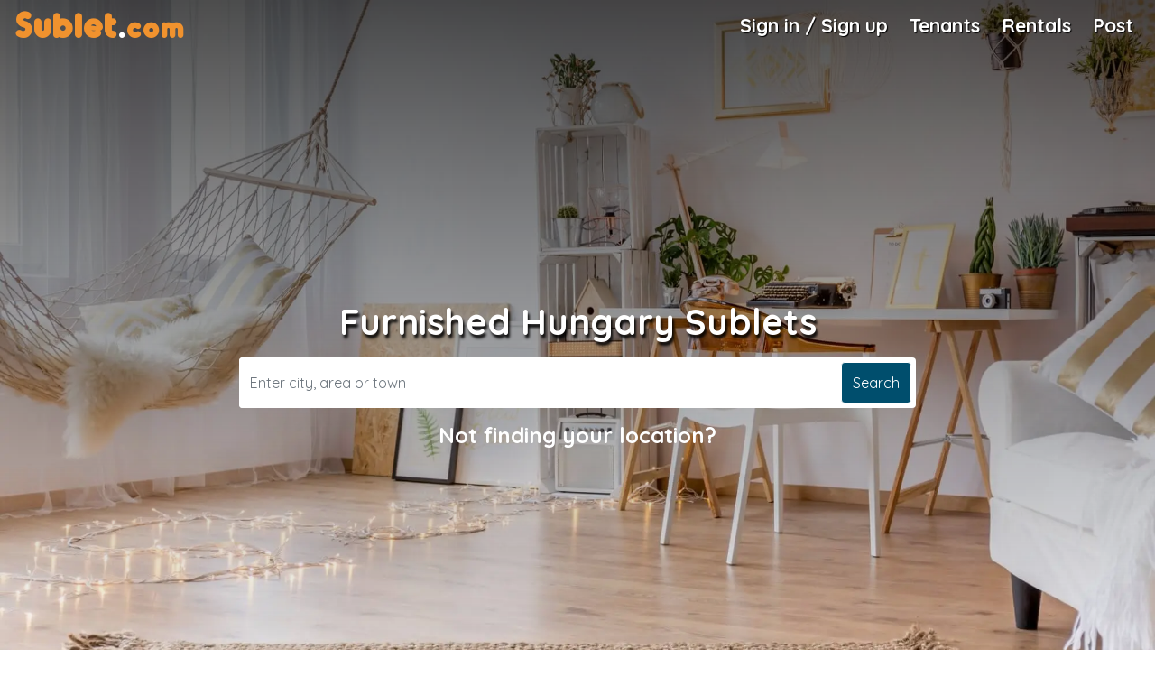

--- FILE ---
content_type: text/html; charset=utf-8
request_url: https://www.sublet.com/hungary
body_size: 21688
content:
<!DOCTYPE html><html lang=en><head><script>(function(w,d,s,l,i){w[l]=w[l]||[];w[l].push({'gtm.start':new Date().getTime(),event:'gtm.js'});var f=d.getElementsByTagName(s)[0],j=d.createElement(s),dl=l!='dataLayer'?'&l='+l:'';j.async=true;j.src='https://www.googletagmanager.com/gtm.js?id='+i+dl;f.parentNode.insertBefore(j,f);})(window,document,'script','dataLayer','GTM-WNRSSR8');</script><meta charset=utf-8><meta name=viewport content="width=device-width, initial-scale=1, shrink-to-fit=no"><title>Hungary Sublets: Furnished Apartments and Rooms for Rent in Hungary</title><meta name=description content="Find Hungary sublets, furnished rooms and apartments for rent with Sublet.com! Search cheap month to month sublease apartments, sublets in Hungary, Hungary for short-long term!"><meta name=p:domain_verify content=103ff87bfb82d676ee301a433e8ecf44><link rel=apple-touch-icon href=/favicon.ico><meta name=theme-color content=#264095><meta name=mobile-web-app-capable content=yes><link rel=canonical href=http://www.sublet.com/hungary><meta name=viewport content="width=device-width,minimum-scale=1.0,maximum-scale=1.0"><meta name=p:domain_verify content=103ff87bfb82d676ee301a433e8ecf44><meta name=google-site-verification content=o9x4o2tWfjOMRbMypVRF12uUuVTb2Vtr6kryuv8cRJY><meta name=theme-color content=#004e6d><meta name=locale content=en><meta name=google content=notranslate><meta name=mobile-web-app-capable content=yes><meta name=apple-mobile-web-app-capable content=yes><meta name=application-name content=Sublet><meta name=apple-mobile-web-app-title content=Sublet><meta name=msapplication-navbutton-color content=#004e6d><meta name=apple-mobile-web-app-status-bar-style content=black-translucent><meta name=msapplication-starturl content="/?utm_source=homescreen"><link rel=manifest href=/manifest.json><link rel=apple-touch-icon sizes=180x180 href=/apple-touch-icon.png><link rel="shortcut icon" href=/favicon.ico type=image/x-icon><link href="/bundles/bootstrapcss_4.2.1?v=9nefC7wJHO2lME8HFUdxLAtZSgmCQsHR68JRFoneZBk1" rel=stylesheet><link rel="preconnect dns-prefetch" href=https://api.mapbox.com><link rel="preconnect dns-prefetch" href=https://api.maptiler.com><link rel="preconnect dns-prefetch" href=https://api.tiles.mapbox.com><link rel="preconnect dns-prefetch" href=https://d.agkn.com><link rel="preconnect dns-prefetch" href=https://pixel.everesttech.net><link rel="preconnect dns-prefetch" href=https://cms.quantserve.com><link rel="preconnect dns-prefetch" href=https://googleads4.g.doubleclick.net><link rel="preconnect dns-prefetch" href=https://adservice.google.co.in><link rel="preconnect dns-prefetch" href=https://tpc.googlesyndication.com><link rel="preconnect dns-prefetch" href=https://www.google.com><link rel="preconnect dns-prefetch" href=https://fonts.googleapis.com><link rel="preconnect dns-prefetch" href=https://cm.g.doubleclick.net><link rel="preconnect dns-prefetch" href=https://s0.2mdn.net><link rel="preconnect dns-prefetch" href=https://adservice.google.com><link rel="preconnect dns-prefetch" href=https://www.gstatic.com><link rel="preconnect dns-prefetch" href=https://cr-p3.ladsp.jp><link rel="preconnect dns-prefetch" href=https://cr-pall.ladsp.com><link rel="preconnect dns-prefetch" href=https://image6.pubmatic.com><link rel="preconnect dns-prefetch" href=https://us-u.openx.net><link rel="preconnect dns-prefetch" href=https://www.sublet.com><link rel="preconnect dns-prefetch" href=https://servedby.flashtalking.com><link rel="preconnect dns-prefetch" href=https://cdn.flashtalking.com><link rel="preconnect dns-prefetch" href=https://googleads.g.doubleclick.net><link rel="preconnect dns-prefetch" href=https://pagead2.googlesyndication.com><link rel="preconnect dns-prefetch" href=https://www.facebook.com><link rel="preconnect dns-prefetch" href=https://secure-gl.imrworldwide.com><link rel="preconnect dns-prefetch" href=https://www.corporatehousingbyowner.com><link rel="preconnect dns-prefetch" href=https://nominatim.openstreetmap.org><link rel="preconnect dns-prefetch" href=https://www.googletagmanager.com><link rel="preconnect dns-prefetch" href=https://www.google-analytics.com><link rel="preconnect dns-prefetch" href=https://maps.gstatic.com><link rel="preconnect dns-prefetch" href=https://cdn.klokantech.com><link rel="preconnect dns-prefetch" href=https://www.googletagservices.com><link rel="preconnect dns-prefetch" href=https://partner.googleadservices.com><link rel="preconnect dns-prefetch" href=https://static.doubleclick.net><link rel="preconnect dns-prefetch" href=https://www.roommatespotal.com><link rel="preconnect dns-prefetch" href=https://fonts.gstatic.com><link rel="preconnect dns-prefetch" href=https://csi.gstatic.com><link rel="preconnect dns-prefetch" href=https://p4-bu6ne57tjcg6u-o6vrgqzkvysziqmp-if-v6exp3-v4.metric.gstatic.com><link rel="preconnect dns-prefetch" href=https://p4-bgnf5l2fcm3rk-tzx3g2psrpawzmkn-if-v6exp3-v4.metric.gstatic.com><link rel="preconnect dns-prefetch" href=https://ib.adnxs.com><link rel="preconnect dns-prefetch" href=https://ads.yahoo.com><link rel="preconnect dns-prefetch" href=https://encrypted-tbn1.gstatic.com><link rel="preconnect dns-prefetch" href=https://encrypted-tbn3.gstatic.com><link rel="preconnect dns-prefetch" href=https://sync.teads.tv><link rel="preconnect dns-prefetch" href=https://ad.atdmt.com><link rel="preconnect dns-prefetch" href=https://mts0.google.com><link rel="preconnect dns-prefetch" href=https://ad.hockeycurve.com><link rel="preconnect dns-prefetch" href=https://lh3.googleusercontent.com><link rel="preconnect dns-prefetch" href=https://r4---sn-5jucgv5qc5oq-itq6.googlevideo.com><link rel="preconnect dns-prefetch" href=https://www.iroommates.com><style>@font-face{font-style:normal;font-display:swap;src:url("/fonts/webfonts/fa-regular-400.woff")}@font-face{font-style:normal;font-display:swap;src:url("/fonts/webfonts/fa-solid-900.woff")}@font-face{font-style:normal;font-display:swap;src:url("/fonts/webfonts/fa-brands-400.woff")}</style><style>html,body{font-family:'Helvetica','Verdana',sans-serif}@media not all and (min-resolution:.001dpcm){@media{select.form-control{font-size:14px;padding:4px 8px;display:block;color:#999;width:100%;height:37px !important;background-color:transparent;border:none;border-bottom:1px solid #D5D5D5 !important;border-right:none !important;border-left:none !important;border-top:none !important}select.form-control:hover{}.styled-select-filters select{font-size:14px;padding:4px 0;display:block;color:#999;width:100%;height:38px !important;background-color:transparent;border:none;border-bottom:1px solid #D5D5D5 !important;border-right:none !important;border-left:none !important;border-top:none !important}}}.text-shadow{text-shadow:2px 4px 3px rgba(0,0,0,.9)}.modal-header{padding:0.5rem 1rem !important;background:#004e6d !important;color:#fff}.modal-header-secondary{background:none !important;border:none}.modal-header-secondary .close{color:#000 !important;font-size:2rem !important}.modal-title{font-size:1.2rem}.close{color:#fff}.close:hover{color:#fff}.close:focus{outline:none}.btn-primary{background-color:#004e6d !important;border-color:#fff !important;color:#fff}.btn-primary:hover,.btn:hover{background-color:#565a5c !important;color:#fff !important;cursor:pointer}.btn-info:hover,.btn-danger:hover{border:1px solid #565a5c !important}.bg-primary{background-color:#004e6d !important}a{color:#004e6d}a:hover{color:#004e6d}.text-pink{color:#f0922e}a.text-pink:hover{color:#333333;text-decoration:underline}.text-primary,.border-primary{color:#004e6d !important}.text-secondary,.border-secondary{color:#8c8c8c !important}@media (max-width:991px){.container{max-width:100% !important}h1{font-size:1.75rem}h4{font-size:1.25rem}h2{font-size:1.50rem}h3{font-size:1.25rem}}@media (max-width:767.89px){h1,h2,h3,h4{font-size:1.25rem}}.navbar-toggler:focus{outline:none}.btn-secondary{background:#f0922e;border-color:#f0922e}.btn-secondary:hover{background-color:#f0922e !important;border-color:#f0922e}form label{color:#004e6d;font-weight:600}.form-control:focus{border-color:#f0922e !important;outline:0;-webkit-box-shadow:inset 0 1px 1px rgba(0,0,0,.075),0 0 8px #f0922e;box-shadow:inset 0 1px 1px rgba(0,0,0,.075),0 0 8px #f0922e}.list-unstyled li a{padding-top:0.4rem;padding-bottom:0.4rem;display:block}.bg-secondary{background-color:#eee !important}.text-shadow{text-shadow:2px 4px 3px rgba(0,0,0,.9)}</style><style>.sublet-logo-css{font-size:40px;color:#f0922e;letter-spacing:2px;font-family:Oduda;margin-top:-5px}.sublet-logo-css:hover{font-size:40px;color:#f0922e;letter-spacing:2px;font-family:Oduda;margin-top:-5px}.sublet-font-size--40{font-size:32px}.sublet-font-border{color:#fff}.img--width--margle-margto{width:180px;margin-left:14px;margin-top:20px}.m---top-8{top:-8px}.margin---top---8{margin-top:8px}.m___top___3{}.m___top___5{margin-top:-5px}.m--top--15{}.navbar-nav .nav-item{font-weight:bold;font-size:21px !important;text-shadow:1px 1px 1px rgba(0,0,0,1)}@font-face{font-family:"Oduda";font-style:normal;font-display:swap;src:url("/assets/fonts/oduda/b9b4e2e298a645a5868a6fa0c08bede3.eot");src:url("/assets/fonts/oduda/b9b4e2e298a645a5868a6fa0c08bede3.eot?#iefix") format("embedded-opentype"),url("/assets/fonts/oduda/b9b4e2e298a645a5868a6fa0c08bede3.woff2") format("woff2"),url("/assets/fonts/oduda/b9b4e2e298a645a5868a6fa0c08bede3.woff") format("woff"),url("/assets/fonts/oduda/b9b4e2e298a645a5868a6fa0c08bede3.ttf") format("truetype"),url("/assets/fonts/oduda/b9b4e2e298a645a5868a6fa0c08bede3.#Oduda") format("svg")}.home-plus{background:url(/img/homeplus.png) no-repeat;width:20px !important;height:20px;background-size:cover;display:inline-block}@media (max-width:786px){.sublet-logo-css{font-size:37px;color:#f0922e;letter-spacing:2px;font-family:Oduda;margin-top:-15px}.sublet-logo-css:hover{font-size:37px;color:#f0922e;letter-spacing:2px;font-family:Oduda;margin-top:-15px}.sublet-font-size--40{font-size:33px}}@media (max-width:767.89px){.sublet-logo-css{font-size:37px;color:#f0922e;letter-spacing:2px;font-family:Oduda;margin-top:-10px}.sublet-logo-css:hover{font-size:37px;color:#f0922e;letter-spacing:2px;margin-top:0;font-family:Oduda}.sublet-font-size--40{font-size:28px}}@media only screen and (min-width:375px) and (max-width:812px) and (-webkit-min-device-pixel-ratio:3){.sublet-logo-css{font-size:37px;color:#f0922e;letter-spacing:2px;font-family:Oduda;margin-top:-10px !important}}@media only screen and (max-width:480px){.sublet-logo-css{font-size:35px;color:#f0922e;letter-spacing:2px;font-family:Oduda;margin-top:0 !important}}@media only screen and (max-width:320px){.sublet-logo-css{font-size:35px;color:#f0922e;letter-spacing:2px;font-family:Oduda;margin-top:0}.sublet-logo-css:hover{font-size:35px;color:#f0922e;letter-spacing:2px;font-family:Oduda;margin-top:0}.sublet-font-size--40{font-size:25px}}#top_tools{top:18px !important}.logo-wrapper{width:35px;height:35px}.logo-wrapper-ie{width:195px;height:35px}.txtArea,.txtArea2,.txtArea3{resize:none;min-height:80px}@media screen and (min-width:992px){.navbar-brand img{content:url("/img/subletlogo.svg");width:180px;height:50px}}.navbar-search-icon{font-size:1.5rem;color:#f0922e;margin-top:-1rem}.navbar-top-nav .nav-item{font-weight:bold;font-size:21px;text-shadow:1px 1px 1px rgba(0,0,0,1)}@media only screen and (max-width:1100px){.navbar-expand-lg .navbar-nav .nav-link{padding-right:0;padding-left:0 !important}.navbar-top-nav .nav-item{font-weight:bold;font-size:1.1rem !important;text-shadow:1px 1px 1px rgba(0,0,0,1)}}.navbar-lightgrey{background:rgba(21,2,2,.2) !important}.navbar-top{position:fixed;top:0;left:0;right:0;z-index:1030;height:56px;background:linear-gradient(to right,#004E6D,#006D87);background:-moz-linear-gradient(to right,#004E6D,#006D87);background:-webkit-gradient(linear,left top,left bottom,color-stop(0,#004E6D),color-stop(100%,#006D87))}@media (max-width:991px){.offcanvas-collapse{position:fixed;top:56px;bottom:0;left:-100%;z-index:1001;width:17rem;padding-right:1rem;overflow-y:auto;background-color:#fff;transition:left .3s ease-in-out}.offcanvas-collapse.open{left:0}.signin-modal{font-size:0.9rem}.signin-modal .form-control{font-size:0.9rem}}.top-bar{transform:rotate(45deg);transform-origin:10% 10%}.middle-bar{opacity:0}.bottom-bar{transform:rotate(-45deg);transform-origin:10% 90%}.navbar-toggler{padding:0;position:relative;top:-3px}.navbar-toggler:after,.navbar-toggler:before,.navbar-toggler span{background-color:#fff;border-radius:2px;content:'';display:block;height:2px;margin:0.4rem 0;width:1.8rem;transition:all .2s ease-in-out}.navbar-toggler.open:before{transform:translateY(12px) rotate(135deg);margin:0.6rem 0}.navbar-toggler.open:after{transform:translateY(-12px) rotate(-135deg);margin:0.6rem 0}.navbar-toggler.open span{transform:scale(0)}.nav-item-dropdown:hover > .nav-item-dropdown-menu{display:block}.nav-item-dropdown-menu{border-top:2px solid #004e6d;margin:0;box-shadow:0 6px 12px rgba(0,0,0,.175)}.nav-item-dropdown-menu a{text-shadow:none !important}.nav-item-dropdown-menu > .dropdown-item{color:#000;background-color:transparent}.nav-item-dropdown-menu > .dropdown-item:hover{background-color:#e7e8e9}.navbar-avatar-menu{left:-108px !important}.navbar-avatar-wrapper{width:34px;height:34px;margin:0}.mobile-dropdown-menu{display:none;color:#004e6d;padding-left:3rem;padding-top:0.4rem}.mobile-dropdown-menu > li{padding-bottom:0.5rem;font-size:1rem !important}.navbar-chevron-down{position:absolute;top:0;right:0;color:#004e6d;padding:0.5rem}.mobile-nav ul li{font-size:1.1rem;position:relative}.mobile-nav ul > li > a > i{display:inline-block;width:1.8rem}.mobile-nav .nav-link{padding:.5rem 1rem .5em 1rem}.nav-unread-count{position:absolute;background:#E1141E;color:#FFF;text-align:center;border-radius:50%;width:17px;line-height:17px;font-size:0.6rem;text-shadow:none;top:0;right:0}.mobile-nav-unread-count{position:absolute;background:#E1141E;color:#FFF;text-align:center;border-radius:50%;width:17px;line-height:17px;font-size:0.6rem;top:5px;left:28px}.unread-circle-big{width:22px;line-height:22px;top:-6px}.mobile-nav-unread-circle-big{width:22px;line-height:22px;top:1px}.roommates-dropdown > ul{width:372px;padding:0 !important;left:-105px;border:none}.roommates-dropdown > ul .form-control{width:100%}.roommates-dropdown > ul:before{bottom:100%;right:58%;border:solid transparent;content:" ";position:absolute;pointer-events:none;border-bottom-color:#004e6d;border-width:7px;margin-left:-7px}.roommates-dropdown .dropdown-toggle:after{display:none}.textbox-marker{position:absolute;right:10px;top:10px;color:#f0922e}.search-dropdown .dropdown-toggle:after{display:none}.pac-container{z-index:99999;position:fixed !important}.pac-item{padding:6px 4px !important;font-size:15px}.pac-item-query{font-size:15px}.pac-item-selected{background-color:lightgray !important}</style><link href="https://fonts.googleapis.com/css?family=Quicksand:400,500,600,700&amp;display=swap" rel=stylesheet media=all><link rel=stylesheet href=https://cdnjs.cloudflare.com/ajax/libs/font-awesome/5.15.1/css/all.min.css integrity="sha512-+4zCK9k+qNFUR5X+cKL9EIR+ZOhtIloNl9GIKS57V1MyNsYpYcUrUeQc9vNfzsWfV28IaLL3i96P9sdNyeRssA==" crossorigin=anonymous><link rel=preload as=font href=https://fonts.gstatic.com/s/quicksand/v19/6xK-dSZaM9iE8KbpRA_LJ3z8mH9BOJvgkP8o58a-wg.woff2 type=font/woff2 crossorigin=anonymous><link rel=preload as=font href=https://fonts.gstatic.com/s/quicksand/v19/6xK-dSZaM9iE8KbpRA_LJ3z8mH9BOJvgkCEv58a-wg.woff2 type=font/woff2 crossorigin=anonymous><link rel=preload as=font href=https://fonts.gstatic.com/s/quicksand/v19/6xK-dSZaM9iE8KbpRA_LJ3z8mH9BOJvgkM0o58a-wg.woff2 type=font/woff2 crossorigin=anonymous><link rel=preload as=font href=https://fonts.gstatic.com/s/quicksand/v19/6xK-dSZaM9iE8KbpRA_LJ3z8mH9BOJvgkBgv58a-wg.woff2 type=font/woff2 crossorigin=anonymous><style>.close{opacity:1}.btn-pink2{background:#f0922e !important;color:#fff}.text-white-hover:hover{color:#fff !important}@font-face{font-family:'Quicksand',sans-serif;font-style:normal;font-display:swap;src:url("https://fonts.gstatic.com/s/roboto/v20/KFOlCnqEu92Fr1MmEU9fBBc4.woff2")}@media screen and (-ms-high-contrast:active),(-ms-high-contrast:none){.mx-3{top:5px}.top2{padding-left:10px}}.webui-popover-content{display:none;max-height:250px}.webui-popover-content h4{color:#004e6d;font-size:1.2rem;font-weight:bold}.webui-popover-rtl{direction:rtl;text-align:right}.webui-popover{position:absolute;top:0;left:0;z-index:999999;display:none;min-width:50px;min-height:32px;padding:1px;text-align:left;white-space:normal;background-color:#fff;background-clip:padding-box;border:1px solid #ccc;border:1px solid rgba(0,0,0,.2);border-radius:6px;-webkit-box-shadow:0 5px 10px rgba(0,0,0,.2);box-shadow:0 5px 10px rgba(0,0,0,.2)}.webui-popover.top,.webui-popover.top-left,.webui-popover.top-right{margin-top:-10px}.webui-popover.right,.webui-popover.right-top,.webui-popover.right-bottom{margin-left:10px}.webui-popover.bottom,.webui-popover.bottom-left,.webui-popover.bottom-right{margin-top:10px}.webui-popover.left,.webui-popover.left-top,.webui-popover.left-bottom{margin-left:-10px}.webui-popover.pop{-webkit-transform:scale(0.8);-o-transform:scale(0.8);transform:scale(0.8);-webkit-transition:transform .15s cubic-bezier(0.3,0,0,1.5);-o-transition:transform .15s cubic-bezier(0.3,0,0,1.5);transition:transform .15s cubic-bezier(0.3,0,0,1.5);opacity:0;filter:alpha(opacity=0)}.webui-popover.pop-out{-webkit-transition:.15s linear;-o-transition:.15s linear;transition:.15s linear;opacity:0;filter:alpha(opacity=0)}.webui-popover.fade,.webui-popover.fade-out{-webkit-transition:opacity .15s linear;-o-transition:opacity .15s linear;transition:opacity .15s linear;opacity:0;filter:alpha(opacity=0)}.webui-popover.out{opacity:0;filter:alpha(opacity=0)}.webui-popover.in{-webkit-transform:none;-o-transform:none;transform:none;opacity:1;filter:alpha(opacity=100)}.webui-popover .webui-popover-content{padding:9px 14px;overflow:auto;display:block}.webui-popover .webui-popover-content > div:first-child{width:99%}.webui-popover-inner .close{font-family:arial;margin:8px 10px 0 0;float:right;font-size:16px;font-weight:700;line-height:16px;color:#000;text-shadow:0 1px 0 #fff;opacity:.2;filter:alpha(opacity=20);text-decoration:none}.webui-popover-inner .close:hover,.webui-popover-inner .close:focus{opacity:.5;filter:alpha(opacity=50)}.webui-popover-inner .close:after{content:"\00D7";width:.8em;height:.8em;padding:4px;position:relative}.webui-popover-title{padding:8px 14px;margin:0;font-size:14px;font-weight:700;line-height:18px;background-color:#f0922e !important;color:#fff;border-bottom:1px solid #f2f2f2;border-radius:5px 5px 0 0}.webui-popover-content{padding:9px 14px;overflow:auto;display:none}.webui-popover-inverse{background-color:#333;color:#eee}.webui-popover-inverse .webui-popover-title{background:#333;border-bottom:1px solid #3b3b3b;color:#eee}.webui-no-padding .webui-popover-content{padding:0}.webui-no-padding .list-group-item{border-right:none;border-left:none}.webui-no-padding .list-group-item:first-child{border-top:0}.webui-no-padding .list-group-item:last-child{border-bottom:0}.webui-popover > .webui-arrow,.webui-popover > .webui-arrow:after{position:absolute;display:block;width:0;height:0;border-color:transparent;border-style:solid}.webui-popover > .webui-arrow{border-width:11px}.webui-popover > .webui-arrow:after{border-width:10px;content:""}.webui-popover.top > .webui-arrow,.webui-popover.top-right > .webui-arrow,.webui-popover.top-left > .webui-arrow{bottom:-11px;left:50%;margin-left:-11px;border-top-color:#999;border-top-color:rgba(0,0,0,.25);border-bottom-width:0}.webui-popover.top > .webui-arrow:after,.webui-popover.top-right > .webui-arrow:after,.webui-popover.top-left > .webui-arrow:after{content:" ";bottom:1px;margin-left:-10px;border-top-color:#fff;border-bottom-width:0}.webui-popover.right > .webui-arrow,.webui-popover.right-top > .webui-arrow,.webui-popover.right-bottom > .webui-arrow{top:50%;left:-11px;margin-top:-11px;border-left-width:0;border-right-color:#999;border-right-color:rgba(0,0,0,.25)}.webui-popover.right > .webui-arrow:after,.webui-popover.right-top > .webui-arrow:after,.webui-popover.right-bottom > .webui-arrow:after{content:" ";left:1px;bottom:-10px;border-left-width:0;border-right-color:#fff}.webui-popover.bottom > .webui-arrow,.webui-popover.bottom-right > .webui-arrow,.webui-popover.bottom-left > .webui-arrow{top:-11px;left:50%;margin-left:-11px;border-bottom-color:#999;border-bottom-color:rgba(0,0,0,.25);border-top-width:0}.webui-popover.bottom > .webui-arrow:after,.webui-popover.bottom-right > .webui-arrow:after,.webui-popover.bottom-left > .webui-arrow:after{content:" ";top:1px;margin-left:-10px;border-bottom-color:#fff;border-top-width:0}.webui-popover.left > .webui-arrow,.webui-popover.left-top > .webui-arrow,.webui-popover.left-bottom > .webui-arrow{top:50%;right:-11px;margin-top:-11px;border-right-width:0;border-left-color:#999;border-left-color:rgba(0,0,0,.25)}.webui-popover.left > .webui-arrow:after,.webui-popover.left-top > .webui-arrow:after,.webui-popover.left-bottom > .webui-arrow:after{content:" ";right:1px;border-right-width:0;border-left-color:#fff;bottom:-10px}.webui-popover-inverse.top > .webui-arrow,.webui-popover-inverse.top-left > .webui-arrow,.webui-popover-inverse.top-right > .webui-arrow,.webui-popover-inverse.top > .webui-arrow:after,.webui-popover-inverse.top-left > .webui-arrow:after,.webui-popover-inverse.top-right > .webui-arrow:after{border-top-color:#333}.webui-popover-inverse.right > .webui-arrow,.webui-popover-inverse.right-top > .webui-arrow,.webui-popover-inverse.right-bottom > .webui-arrow,.webui-popover-inverse.right > .webui-arrow:after,.webui-popover-inverse.right-top > .webui-arrow:after,.webui-popover-inverse.right-bottom > .webui-arrow:after{border-right-color:#333}.webui-popover-inverse.bottom > .webui-arrow,.webui-popover-inverse.bottom-left > .webui-arrow,.webui-popover-inverse.bottom-right > .webui-arrow,.webui-popover-inverse.bottom > .webui-arrow:after,.webui-popover-inverse.bottom-left > .webui-arrow:after,.webui-popover-inverse.bottom-right > .webui-arrow:after{border-bottom-color:#333}.webui-popover-inverse.left > .webui-arrow,.webui-popover-inverse.left-top > .webui-arrow,.webui-popover-inverse.left-bottom > .webui-arrow,.webui-popover-inverse.left > .webui-arrow:after,.webui-popover-inverse.left-top > .webui-arrow:after,.webui-popover-inverse.left-bottom > .webui-arrow:after{border-left-color:#333}.webui-popover i.icon-refresh:before{content:""}.webui-popover i.icon-refresh{display:block;width:30px;height:30px;font-size:20px;top:50%;left:50%;position:absolute;margin-left:-15px;margin-right:-15px;background:url(/img/loading.gif) no-repeat}@-webkit-keyframes rotate{100%{-webkit-transform:rotate(360deg)}}@keyframes rotate{100%{transform:rotate(360deg)}}.webui-popover-backdrop{background-color:rgba(0,0,0,.65);width:100%;height:100%;position:fixed;top:0;left:0;z-index:9998}.webui-popover .dropdown-menu{display:block;position:relative;top:0;border:none;box-shadow:none;float:none}@font-face{font-family:"Oduda";font-style:normal;font-display:swap;src:url("/assets/fonts/oduda/b9b4e2e298a645a5868a6fa0c08bede3.eot");src:url("/assets/fonts/oduda/b9b4e2e298a645a5868a6fa0c08bede3.eot?#iefix") format("embedded-opentype"),url("/assets/fonts/oduda/b9b4e2e298a645a5868a6fa0c08bede3.woff2") format("woff2"),url("/assets/fonts/oduda/b9b4e2e298a645a5868a6fa0c08bede3.woff") format("woff"),url("/assets/fonts/oduda/b9b4e2e298a645a5868a6fa0c08bede3.ttf") format("truetype"),url("/assets/fonts/oduda/b9b4e2e298a645a5868a6fa0c08bede3.#Oduda") format("svg")}.fa--msgchat-icon{background-image:url('../../../css/images/messageChat-icon.svg') !important;background-size:30px 35px !important;background-repeat:no-repeat !important}.fa--mail-icon{background-image:url('../../../css/images/mail-icon.svg') !important;background-size:30px 35px !important;background-repeat:no-repeat !important}.fa--whatsapp{background-image:url('../../../css/images/whatsapp-icon.svg') !important;background-size:30px 35px !important;background-repeat:no-repeat !important}.fa--gmail-icon{background-image:url('../../../css/images/gmail-icon.svg') !important;background-size:30px 35px !important;background-repeat:no-repeat !important}.gbl---css{display:inline-block;position:relative;cursor:pointer;width:35px;height:33px;padding:1px;text-decoration:none;text-align:center;color:#fff;font-size:22px;font-weight:normal;text-decoration:none !important;line-height:1.6em;margin-right:2px;line-height:1.5em !important;top:10px}body{color:#1b1b1b;font-family:'Quicksand',sans-serif;font-weight:600}h1,h2,h3,h4,h5,h6{-webkit-font-smoothing:antialiased;color:#004e6d}form label{font-size:16px}.transp-header{background:rgba(21,2,2,0.2) !important}a:hover{text-decoration:none;outline:none;cursor:pointer}footer h5{color:#fff}.link-color-change:hover{color:gray}.hide{display:none}.mt25{margin-top:25px}.mt30{margin-top:30px !important}.m_10px{margin-top:-10px}.font12{font-size:12px}.font14{font-size:14px}.font16{font-size:16px}.font18{font-size:18px}.font20{font-size:20px}.font22{font-size:22px}.font24{font-size:24px}.font26{font-size:26px}.font28{font-size:28px}.font30{font-size:30px}.mt-6{margin-top:5rem !important}.mtvh-40{margin-top:40vh}.pink{color:#f0922e}.d---block{display:none}.d--desktop{display:inline}.sub-color{color:#f0922e}.list-group-item{border:none}.page-main-image{width:100%;height:100vh;object-fit:cover}.white-bold-text{color:#fff !important;font-weight:bold;text-shadow:#000 0.1em 0.1em 0.2em}.other_tours ul{list-style:none;padding:0;margin:0 0 0 0}.other_tours ul li a{border-bottom:1px solid #ededed;padding:10px 15px;display:block}.other_tours ul li a:hover{background-color:#f0922e;color:#fff;font-weight:bold;text-decoration:none}.other_tours ul li a{color:#004e6d}.other_tours ul li:last-child a{border-bottom:none}.other_tours ul li a i{margin-right:5px;margin-left:2px;position:relative;top:5px;color:#555}@media only screen and (max-width:786px){.d---block{display:inline}.d--desktop{display:none}.share--remove-line{text-decoration:none !important;color:#000000;font-size:20px}.txt-white{color:#ffffff}}.image-container{width:100%;background-image:linear-gradient(rgba(0,0,0,0.4),rgba(0,0,0,0.4));background-size:cover !important;background-position:center center;background-repeat:no-repeat;position:relative}.list-group-custom .list-group-item > span{float:right;padding-right:0.5rem}.list-group-custom .list-group-item:hover{color:#fff;background-color:#f0922e}.list-group-pink .list-group-item{border:none}.list-group-pink .list-group-item:hover{color:#fff;background-color:#f0922e}h3{font-size:22px}.facebook-button{color:#fff !important;background:#337ab7;font-weight:bold;font-size:12px;text-decoration:none;text-align:center;padding:0 5px;border:none;display:block;-webkit-border-radius:5px;-moz-border-radius:5px;border-radius:5px;line-height:40px;cursor:pointer}.google-button{color:#fff !important;padding:0 8px;background:#db4437;font-weight:bold;font-size:12px;text-decoration:none;text-align:center;border:none;display:block;-webkit-border-radius:5px;-moz-border-radius:5px;border-radius:5px;line-height:40px;cursor:pointer}.btn-facebook{background:#3b5998 !important;border-color:#3b5998 !important;color:#fff !important}.btn-google{background:#db4437 !important;border-color:#db4437 !important;color:#fff !important}.btn-primary{color:#fff !important}.span-or{position:absolute;left:50%;margin-left:-30px;top:-11px;background-color:#fff;width:60px;text-align:center}.hr-or{background-color:#cdcdcd;height:1px;margin-top:0 !important;margin-bottom:0 !important}.login-or{position:relative;color:#aaa}.smGlobalBtn{display:inline-block;position:relative;cursor:pointer;width:35px;height:33px;box-shadow:0 2px 2px #999;padding:0;text-decoration:none;text-align:center;color:#fff;font-size:22px;font-weight:normal;text-decoration:none !important;line-height:1.6em;border-radius:6px;-moz-border-radius:6px;-webkit-border-radius:6px;margin-right:2px;line-height:1.5em !important}.btn-facebook{background:#3b5998;border-color:#3b5998;color:#fff}.btn-facebook:hover{background:#47639b !important;border-color:#47639b !important;color:#fff}.btn-google-continue{border:2px solid #ccc}.btn-google-continue:hover{border:2px solid #ccc}.btn-google{background:#db4437;border-color:#db4437;color:#fff}.btn-google:hover{background:#e04b41 !important;border-color:#e04b41 !important;color:#fff}#toTop{width:40px;height:40px;background-color:rgba(0,0,0,.6);text-align:center;padding:10px;line-height:20px;position:fixed;bottom:10px;right:10px;cursor:pointer;display:none;color:#fff;font-size:20px;z-index:99999}.svg{position:relative;top:-1px;font-style:normal;font-variant:normal;text-rendering:auto;line-height:1}.svg-linkedin-in,.svg-facebook-f,.svg-twitter,.svg-google,.svg-instagram,.svg-pinterest-p,.svg-phone,.svg-envelope,.svg-map-marker-alt,.svg-search{width:16px;height:16px}.svg-walking,.svg-headset,.svg-map-marked-alt{width:62px;height:62px}.loader{position:absolute;left:50%;top:50%;-webkit-transform:translate(-50%,-50%);transform:translate(-50%,-50%)}.loader #spinner{box-sizing:border-box;stroke:#f0922e;stroke-width:3px;-webkit-transform-origin:50%;transform-origin:50%;-webkit-animation:line 1.6s cubic-bezier(0.4,0,0.2,1) infinite,rotate 1.6s linear infinite;animation:line 1.6s cubic-bezier(0.4,0,0.2,1) infinite,rotate 1.6s linear infinite}@-webkit-keyframes rotate{from{-webkit-transform:rotate(0);transform:rotate(0)}to{-webkit-transform:rotate(450deg);transform:rotate(450deg)}}@keyframes rotate{from{-webkit-transform:rotate(0);transform:rotate(0)}to{-webkit-transform:rotate(450deg);transform:rotate(450deg)}}@-webkit-keyframes line{0%{stroke-dasharray:2,85.964;-webkit-transform:rotate(0);transform:rotate(0)}50%{stroke-dasharray:65.973,21.9911;stroke-dashoffset:0}100%{stroke-dasharray:2,85.964;stroke-dashoffset:-65.973;-webkit-transform:rotate(90deg);transform:rotate(90deg)}}@keyframes line{0%{stroke-dasharray:2,85.964;-webkit-transform:rotate(0);transform:rotate(0)}50%{stroke-dasharray:65.973,21.9911;stroke-dashoffset:0}100%{stroke-dasharray:2,85.964;stroke-dashoffset:-65.973;-webkit-transform:rotate(90deg);transform:rotate(90deg)}}@keyframes page-load{from{width:0}to{width:100%}}.page-loading::before{content:" ";display:block;position:fixed;z-index:10;height:2px;width:100%;top:56px;left:0;background-color:#f0922e;animation:page-load infinite ease-out 2s}.mh-450{min-height:450px}.mh-400{min-height:400px}.pointer{cursor:pointer}.fa-question-circle{color:#f0922e}.border-third{border-color:#ddd}.f5{font-size:0.7rem}.bg-third{background-color:#ffffff !important;color:#004e6d;font-weight:bold}footer{background:#333;color:#fff;background-size:504px 504px;padding:30px 0 10px 0}footer a,footer p{font-size:0.9rem}@media screen and (min-width:1128px){.custom-container{padding-left:5rem !important;padding-right:5rem !important}}.icon-circle{color:#fff;text-align:center;display:inline-block;font-size:16px;width:35px;height:35px;line-height:35px;border:1px solid rgba(255,255,255,0.3);border-radius:50%}footer .icon-circle:hover{background-color:#fff;color:#111111}.number-circle{text-align:center;border-radius:50%;background-color:#004e6d;color:#fff;width:30px;height:30px;line-height:30px;display:inline-block}.autocomplete-suggestions{text-align:left;cursor:default;border:1px solid #d4d4d4;border-top:0;border-bottom:none;background:#fff;box-shadow:-1px 1px 3px rgba(0,0,0,.1);position:absolute;display:none;z-index:9999;max-height:254px;overflow:hidden;overflow-y:auto;top:100%;left:0;right:0}.autocomplete-suggestion,.autocomplete-suggestion-custom{position:relative;padding:0.6rem;white-space:nowrap;overflow:hidden;text-overflow:ellipsis;font-size:1.02em;color:#000;border-bottom:1px solid #d4d4d4;font-weight:normal;text-shadow:none;font-weight:500}.autocomplete-suggestion:first-child{border-top:1px solid #d4d4d4}.autocomplete-suggestion b{font-weight:bold}.autocomplete-suggestion.selected{background:#f0f0f0}.chevron::before{border-style:solid;border-width:0.25em 0.25em 0 0;content:'';display:inline-block;height:0.45em;left:0.15em;position:relative;top:0.15em;transform:rotate(-45deg);vertical-align:top;width:0.45em}.chevron.right:before{left:0;transform:rotate(45deg)}.chevron.bottom:before{top:0;transform:rotate(135deg)}.chevron.left:before{left:0.25em;transform:rotate(-135deg)}.modal-content{border-radius:7px}.modal-header{padding:0.5rem 1rem !important}.modal-title{text-align:center;width:100%;color:#fff}.metro-btn{background:#004e6d !important;color:#fff !important}.metro-min-w-btn{min-width:220px}.pac-container{z-index:9999;position:absolute !important}.pac-item{padding:6px 4px !important;font-size:15px}.pac-item-query{font-size:15px}.pac-item-selected{background-color:lightgray !important}footer a:hover{text-decoration:none;color:#f0922e !important}.fa-star,.fa-star-half-alt{color:#ffc107}.form-control,.form-control option{color:#000000;background:#fff;border:1px solid #d3d3d3}.form-control{height:40px}.list-bare{padding:0;list-style:none;padding-top:5px}.input-group-prepend{padding:12px 12px !important;font-size:14px;font-weight:400;line-height:1;color:#555;text-align:center;background-color:#eee;border:1px solid #ccc;border-radius:4px}.input-group-prepend{margin-right:-1px}.bg-rect .progress-active{position:relative;top:-79px}.bg-rect p{position:relative;margin:0;padding:0;width:275px;top:-460px;font-size:54px;font-weight:900;text-align:center}.bg-rect .inactiveProgress,.bg-rect .inactiveProgress2,.bg-rect .inactiveProgress3{position:relative;top:-36px;right:-36px}.bg-rect .activeProgress,.bg-rect .progress-active,.bg-rect .activeProgress2,.bg-rect .activeProgress3{position:relative;top:-36px;right:2px}.bg-rect .inactiveProgress3{position:relative;top:-36px;right:-36px;z-index:9}.bg-rect .activeProgress3{position:relative;top:-36px;right:2px;z-index:9}.bg-rect{float:right;margin-bottom:-45px}.txtArea,.txtArea2,.txtArea3{resize:none}#SharecontentDivModal .modal-dialog-slideout{min-height:100%;margin:0 0 0 auto;min-width:100%;max-width:100%}#SharecontentDivModal .modal.fade .modal-dialog.modal-dialog-slideout{-webkit-transform:translate(100%,0)scale(1);transform:translate(100%,0)scale(1)}#SharecontentDivModal .modal.fade.show .modal-dialog.modal-dialog-slideout{-webkit-transform:translate(0,0);transform:translate(0,0);display:flex;align-items:stretch;-webkit-box-align:stretch;height:100%}#SharecontentDivModal .modal.fade.show .modal-dialog.modal-dialog-slideout .modal-body{overflow-y:auto;overflow-x:hidden}#SharecontentDivModal .modal-dialog-slideout .modal-content{border:0}#SharecontentDivModal .modal-dialog-slideout .modal-header,.modal-dialog-slideout .modal-footer{display:block}#SharecontentDivModal .modal-dialog-slideout .modal-header h5{float:left}#SharecontentDivModal .custom--social li{list-style-type:none;color:#000;padding-bottom:1em;margin-left:-30px}@media only screen and (min-width:768px) and (max-width:1024px) and (orientation:landscape) and (-webkit-min-device-pixel-ratio:2){#SharecontentDivModal .modal{position:fixed;top:213px;left:0;z-index:1050;display:none;width:100%;height:100%;overflow:hidden;outline:0}}@media only screen and (max-width:768px){.js-cropper-modal{left:0 !important}#SharecontentDivModal .modal{position:fixed;top:445px;left:0;z-index:1050;display:none;width:100%;height:100%;overflow:hidden;outline:0}}@media only screen and (max-width:767px){#SharecontentDivModal .modal{position:fixed;top:165px;left:0;z-index:1050;display:none;width:100%;height:100%;overflow:hidden;outline:0}}@media only screen and (min-width:480px) and (max-width:740px) and (orientation:landscape){#SharecontentDivModal .modal{position:fixed;top:0;left:0;z-index:1050;display:none;width:100%;height:100%;overflow:hidden;outline:0}}@media only screen and (max-width:480px){#SharecontentDivModal .modal{position:fixed;top:100px;left:0;z-index:1050;display:none;width:100%;height:100%;overflow:hidden;outline:0}}@media only screen and (max-width:375px){#SharecontentDivModal .modal{position:fixed;top:100px;left:0;z-index:1050;display:none;width:100%;height:100%;overflow:hidden;outline:0}}@media only screen and (max-width:360px){#SharecontentDivModal .modal{position:fixed;top:20px;left:0;z-index:1050;display:none;width:100%;height:100%;overflow:hidden;outline:0}}@media only screen and (max-width:320px){#SharecontentDivModal .modal{position:fixed;top:30px;left:0;z-index:1050;display:none;width:100%;height:100%;overflow:hidden;outline:0}}.icheckbox_square-grey,.iradio_square-grey{display:inline-block;vertical-align:middle;margin:0 10px 0 0;padding:0;width:23px;height:23px;background:url(/css/skins/square/grey.png?v=0.2) no-repeat;border:none;cursor:pointer}.icheckbox_square-grey{background-position:0 0}.icheckbox_square-grey.hover{background-position:-24px 0}.icheckbox_square-grey.checked{background-position:-48px 0}.icheckbox_square-grey.disabled{background-position:-72px 0;cursor:default}.icheckbox_square-grey.checked.disabled{background-position:-96px 0}.iradio_square-grey{background-position:-120px 0}.iradio_square-grey.hover{background-position:-144px 0}.iradio_square-grey.checked{background-position:-168px 0}.iradio_square-grey.disabled{background-position:-192px 0;cursor:default}.iradio_square-grey.checked.disabled{background-position:-216px 0}@media (-o-min-device-pixel-ratio:5/4),(-webkit-min-device-pixel-ratio:1.25),(min-resolution:120dpi){.icheckbox_square-grey,.iradio_square-grey{background-image:url(/css/skins/square/grey@2x.png);-webkit-background-size:240px 24px;background-size:240px 24px}}.carousel .carousel-item:after{content:'';position:absolute;top:0;right:0;bottom:0;left:0;opacity:.7}.carousel-indicators .active{opacity:1;background:#f0922e}</style><style>.font-15px{font-size:15px}.icheckbox_square-grey,.iradio_square-grey{display:inline-block;*display:inline;vertical-align:middle;margin:0 0 0 0;padding:0;width:22px;height:22px;background:url(/css/skins/square/grey17x17.png) no-repeat;border:none;cursor:pointer}.icheckbox_square-grey{background-position:-13px 0}#js-filters-open .icheckbox_square-grey,#show-rental-boundary .icheckbox_square-grey{background-position:-34px 0}.icheckbox_square-grey:hover{}.icheckbox_square-grey.hover{background-position:-13px 0}.icheckbox_square-grey.checked{background-position:-54px 0}#js-filters-open .icheckbox_square-grey.checked,#show-rental-boundary .icheckbox_square-grey.checked{background-position:-54px 0}.iradio_square-grey{background-position:-116px -2px}.iradio_square-grey.hover{background-position:-136px -2px}.iradio_square-grey.checked{background-position:-157px -2px}#js-filters-open .icheckbox_square-grey{background-position:-34px 0}#js-filters-open .icheckbox_square-grey.checked{background-position:-54px 0}.line-height2em{line-height:2em}.slide_style_left p.align-justify{line-height:2em;font-size:18px}ul.safe-rent-tips{font-size:18px}.g-recaptcha div{margin:auto}.opaque-bg{position:absolute;top:50%;left:50%;transform:translate(-50%,-50%);-webkit-transform:translate(-50%,-50%);padding:2rem;width:80%;border-radius:5px}.other_tours ul li a{font-size:16px}.webui-popover .webui-popover-content{padding:9px 14px;overflow:auto;display:block}.table-responsive{display:block;width:100%;overflow-x:auto;-webkit-overflow-scrolling:touch}.table{width:100%;margin-bottom:1rem;color:#212529}.premium-table-sec thead tr th{background:#004e6d;color:#fff;vertical-align:middle}.table thead th{vertical-align:bottom;border-bottom:2px solid #dee2e6}.table th,.table td{padding:.75rem;vertical-align:top;border-top:1px solid #dee2e6}.align-middle{vertical-align:middle !important}td,th{border:1px solid #ddd;text-align:left;padding:8px}.table > tbody > tr > td,.table > tbody > tr > th{padding:7px}.table th,.table td{padding:.75rem;vertical-align:top;border-top:1px solid #dee2e6}.greyshade{background:#e4e4e4 !important}table.premiumupgrade-table tr td.months-row-data{padding:18px 198px}td.months-row-data span.labelmonths{margin-right:12px;margin-left:30px;line-height:30px}.metro{color:#004e6d}.reply-send-btn{width:90px;height:22px;font-size:14px;cursor:pointer}.reply-send-btn{background:#004e6d;padding-bottom:0;font-size:14px;color:#fff;border-radius:4px;position:absolute;min-width:60px;text-align:center;z-index:999}.lr-reply-send-btn{right:80px}.nav-tabs{border-bottom:0}.bold{font-weight:bold}.slide-text > h2{padding:0;margin:0;color:#fff;font-size:40px;font-style:normal;letter-spacing:1px;display:inline-block;-webkit-animation-delay:.7s;animation-delay:.7s;text-shadow:#000 0.1em 0.1em 0.2em;font-weight:600}.slide-text > p{padding:0;color:#fff;font-size:24px;line-height:37px;font-weight:300;-webkit-animation-delay:1.1s;animation-delay:1.1s;text-shadow:#000 0.1em 0.1em 0.2em;text-align:center;font-weight:bold;margin-top:10px}.refbutton a.btn{padding:10px 16px;font-size:18px}.align-justify{word-spacing:normal;letter-spacing:normal}label{color:#004e6d;font-size:14px;font-weight:700}.card-body p{font-size:14px}.avatar-m{max-width:75px;height:auto;margin-left:60px}.bootbox-confirm .btn{background-color:#004e6d !important;border-color:#004e6d !important;color:#fff}.bootbox-confirm .btn:hover{background-color:#565a5c !important;color:#fff !important;cursor:pointer}.m-2px{margin-right:10px}ul.ui-widget-content::-webkit-scrollbar{width:10px}.underline{text-decoration:underline}.icheckbox_square-grey,.iradio_square-grey{display:inline-block;*display:inline;vertical-align:middle;margin:0 5px 0 0;padding:0;width:23px;height:23px;border:none;cursor:pointer}.m-left3{margin-left:3px}@media only screen and (max-width:767px){.padd--0{padding:0}}@media only screen and (max-width:320px){.font---12{font-size:12px}}.google-auto-placed{display:none}iframe{z-index:1 !important}a.mail-phone-css:hover{color:#FFFFFF !important}.intl-tel-input input[type=text]::placeholder{color:#d4d4d4;opacity:1;font-style:italic}</style><style>.navbar-top{background:none}.transp-header{background:rgba(21,2,2,.2) !important}.metro{color:#004e6d !important}.metro-bg{background-color:#004e6d !important}.hero{display:flex;justify-content:center;align-items:center;height:100vh;min-height:380px;background:#d6cfcf;background-image:linear-gradient(rgba(0,0,0,0.5),rgba(0,0,0,0.5));background-position:center;background-repeat:no-repeat;background-size:cover;position:relative}.hero:before{content:"";display:block;position:absolute;top:0;right:0;bottom:0;left:0;background:linear-gradient(to bottom,rgba(0,0,0,0.7),transparent);background-image:-webkit-linear-gradient(to bottom,rgba(0,0,0,0.7),transparent);background-image:-moz-linear-gradient(to bottom,rgba(0,0,0,0.7),transparent)}.home-search-bar-input{height:3.5rem;outline:none;border:none !important;-webkit-box-shadow:none !important;-moz-box-shadow:none !important;box-shadow:none !important}.home-search-bar-wrapper{width:60%}@media (max-width:767.89px){.home-search-bar-wrapper{width:100%}}@media (max-width:991px){.home-search-bar-wrapper{width:80%}}.home-search-bar{background:#fff;border-radius:0.25rem}.home-search-bar-input{height:3.5rem;outline:none;border:none !important;-webkit-box-shadow:none !important;-moz-box-shadow:none !important;box-shadow:none !important}.home-search-bar-btn{margin:0.3rem;border-radius:0.25rem !important}.other_tours ul{list-style:none;padding:0;margin:0 0 0 0}.other_tours ul li a{border-bottom:1px solid #ededed;padding:10px 15px;display:block;color:#333}.other_tours ul li a:hover{background-color:#f0922e;color:#fff;font-weight:bold;text-decoration:none}.other_tours ul li:last-child a{border-bottom:none}.other_tours ul li a i{font-size:22px;margin-right:5px;margin-left:2px;position:relative;top:5px;color:#555}.decription-box{background:#fff;-webkit-border-radius:3px;-moz-border-radius:3px;border-radius:3px;border:1px solid #ddd;margin-bottom:25px;position:relative;color:#666}.decription-box h3{padding:10px 20px 10px 18px;color:#fff;border:1px solid #fff;-webkit-border-top-left-radius:3px;text-align:center;-webkit-border-top-right-radius:3px;-moz-border-radius-topleft:3px;-moz-border-radius-topright:3px;border-top-left-radius:3px;border-top-right-radius:3px;font-size:22px}.decription-box p{font-size:16px;padding:0 13px 0 13px;line-height:2em;text-align:left}.imagesliders-div{min-height:400px;max-height:400px;width:60%;margin:0 auto}@media (max-width:768px){.imagesliders-div{min-height:400px;max-height:400px;width:100%;margin:0 auto}.carousel-indicators img{height:38px !important}.mh-400{min-height:333px}}.image-container{background-size:contain !important;background-color:#d6d6d6}.carousel-control-prev svg,.carousel-control-next svg{fill:#f0922e !important}.carousel-indicators div{border:1px solid #fff}.carousel-indicators div.active{border:1px solid #f0922e;outline:none}.carousel-indicators{width:100%;margin:auto}.carousel-indicators img{height:56px;width:100%}.carousel-indicators div{width:25%}.image-container:after{height:56px}.carousel-caption{background-color:rgba(255,255,255,.9);padding:5px 0 38px 18px;right:0;left:0}.other_tours a:hover{color:#fff !important}.js-navbar-reset{cursor:pointer}</style><body><noscript><iframe src="https://www.googletagmanager.com/ns.html?id=GTM-WNRSSR8" height=0 width=0 style=display:none;visibility:hidden></iframe></noscript><div class="hero lazy" data-bgimage=/dist/img/smvchomeimage20.webp data-type=image><div class=container-fluid style=height:56px><style>.airbnb{color:#fff;font-size:1.1rem;font-weight:600}@media screen and (-ms-high-contrast:active),all and (-ms-high-contrast:none){.ie--img{border-radius:50% !important;height:auto;width:40px}}</style><nav class="navbar navbar-expand-lg navbar-top"><div class="mr-auto m--top--15"><a class="navbar-brand sublet-logo-css" href="/" aria-label="Sublet home page"> <span class="d-lg-block d-md-block d-sm-block d-none"> Sublet<span class=sublet-font-size--40><span class=sublet-font-border>.</span>com</span></span> <img src=/img/subleticon.svg class="d-xl-none d-md-none d-sm-none d-block" alt=Sublet height=35> </a></div><button class=navbar-toggler type=button data-toggle=offcanvas aria-controls=offcanvas-collapse aria-expanded=false aria-label="Toggle navigation"> <span>&nbsp;</span> </button><div class="d-none d-lg-block"><ul class=navbar-nav><li class="pl-2 nav-item dropdown nav-item-dropdown"><a class="nav-link text-white js-show-signin-modal" href=/login data-topage=dashboard>Sign in / Sign up</a><li class="nav-item dropdown pl-2 roommates-dropdown"><a class="nav-link text-white dropdown-toggle js-dropdown-toggle" aria-label="Roommate Search" href=/search-for-tenants data-toggle=dropdown>Tenants</a><ul class=dropdown-menu><li><input type=text class="form-control js-roommates-label" data-label="Roommates Top Bar Search" maxlength=50 id=navbar-roommates-search-input placeholder="Search for tenants in..." autocomplete=off> <i class=textbox-marker><svg aria-hidden=true focusable=false data-prefix=fas data-icon=map-marker-alt class="svg svg-map-marker-alt" role=img xmlns=http://www.w3.org/2000/svg viewBox="0 0 384 512"><path fill=currentColor d="M172.268 501.67C26.97 291.031 0 269.413 0 192 0 85.961 85.961 0 192 0s192 85.961 192 192c0 77.413-26.97 99.031-172.268 309.67-9.535 13.774-29.93 13.773-39.464 0zM192 272c44.183 0 80-35.817 80-80s-35.817-80-80-80-80 35.817-80 80 35.817 80 80 80z"></path></svg></i></ul><li class="nav-item pl-2"><a class="nav-link text-white js-search-rooms" href=/furnished-rentals>Rentals</a><li class="nav-item pl-2"><a class="nav-link text-white js-show-signin-modal" data-topage=post href=/post-rental/post>Post</a></ul></div><div class="offcanvas-collapse d-block d-lg-none mobile-nav" id=offcanvas-collapse><ul class="list-unstyled text-left"><li class="nav-item border-bottom"><a class="nav-link js-show-signin-modal" href=/login data-topage=dashboard><i aria-hidden=true><svg aria-hidden=true width=20 height=20 focusable=false data-prefix=far data-icon=user class="svg svg-user" role=img xmlns=http://www.w3.org/2000/svg viewBox="0 0 448 512"><path fill=currentColor d="M313.6 304c-28.7 0-42.5 16-89.6 16-47.1 0-60.8-16-89.6-16C60.2 304 0 364.2 0 438.4V464c0 26.5 21.5 48 48 48h352c26.5 0 48-21.5 48-48v-25.6c0-74.2-60.2-134.4-134.4-134.4zM400 464H48v-25.6c0-47.6 38.8-86.4 86.4-86.4 14.6 0 38.3 16 89.6 16 51.7 0 74.9-16 89.6-16 47.6 0 86.4 38.8 86.4 86.4V464zM224 288c79.5 0 144-64.5 144-144S303.5 0 224 0 80 64.5 80 144s64.5 144 144 144zm0-240c52.9 0 96 43.1 96 96s-43.1 96-96 96-96-43.1-96-96 43.1-96 96-96z"></path></svg></i> Sign in / Sign up</a><li class="nav-item border-bottom"><a class="nav-link js-search-rooms" href=/furnished-rentals><i><svg aria-hidden=true focusable=false data-prefix=fas width=20 height=20 data-icon=search class="svg svg-search" role=img xmlns=http://www.w3.org/2000/svg viewBox="0 0 512 512"><path fill=currentColor d="M505 442.7L405.3 343c-4.5-4.5-10.6-7-17-7H372c27.6-35.3 44-79.7 44-128C416 93.1 322.9 0 208 0S0 93.1 0 208s93.1 208 208 208c48.3 0 92.7-16.4 128-44v16.3c0 6.4 2.5 12.5 7 17l99.7 99.7c9.4 9.4 24.6 9.4 33.9 0l28.3-28.3c9.4-9.4 9.4-24.6.1-34zM208 336c-70.7 0-128-57.2-128-128 0-70.7 57.2-128 128-128 70.7 0 128 57.2 128 128 0 70.7-57.2 128-128 128z"></path></svg></i> Find Rentals</a><li class="nav-item border-bottom"><a class="nav-link js-search-roommates" href=/search-for-tenants><i aria-hidden=true><svg aria-hidden=true focusable=false width=20 height=20 data-prefix=fas data-icon=users class="svg svg-users" role=img xmlns=http://www.w3.org/2000/svg viewBox="0 0 640 512"><path fill=currentColor d="M96 224c35.3 0 64-28.7 64-64s-28.7-64-64-64-64 28.7-64 64 28.7 64 64 64zm448 0c35.3 0 64-28.7 64-64s-28.7-64-64-64-64 28.7-64 64 28.7 64 64 64zm32 32h-64c-17.6 0-33.5 7.1-45.1 18.6 40.3 22.1 68.9 62 75.1 109.4h66c17.7 0 32-14.3 32-32v-32c0-35.3-28.7-64-64-64zm-256 0c61.9 0 112-50.1 112-112S381.9 32 320 32 208 82.1 208 144s50.1 112 112 112zm76.8 32h-8.3c-20.8 10-43.9 16-68.5 16s-47.6-6-68.5-16h-8.3C179.6 288 128 339.6 128 403.2V432c0 26.5 21.5 48 48 48h288c26.5 0 48-21.5 48-48v-28.8c0-63.6-51.6-115.2-115.2-115.2zm-223.7-13.4C161.5 263.1 145.6 256 128 256H64c-35.3 0-64 28.7-64 64v32c0 17.7 14.3 32 32 32h65.9c6.3-47.4 34.9-87.3 75.2-109.4z"></path></svg></i> Find Tenants</a><li class="nav-item border-bottom"><a class="nav-link js-show-signin-modal" data-topage=post href=/post-rental/post><i aria-hidden=true><svg aria-hidden=true focusable=false width=20 height=20 data-prefix=fas data-icon=home class="svg svg-home" role=img xmlns=http://www.w3.org/2000/svg viewBox="0 0 576 512"><path fill=currentColor d="M280.37 148.26L96 300.11V464a16 16 0 0 0 16 16l112.06-.29a16 16 0 0 0 15.92-16V368a16 16 0 0 1 16-16h64a16 16 0 0 1 16 16v95.64a16 16 0 0 0 16 16.05L464 480a16 16 0 0 0 16-16V300L295.67 148.26a12.19 12.19 0 0 0-15.3 0zM571.6 251.47L488 182.56V44.05a12 12 0 0 0-12-12h-56a12 12 0 0 0-12 12v72.61L318.47 43a48 48 0 0 0-61 0L4.34 251.47a12 12 0 0 0-1.6 16.9l25.5 31A12 12 0 0 0 45.15 301l235.22-193.74a12.19 12.19 0 0 1 15.3 0L530.9 301a12 12 0 0 0 16.9-1.6l25.5-31a12 12 0 0 0-1.7-16.93z"></path></svg></i> Post</a><li class="nav-item border-bottom"><a class=nav-link href=/contact><i><img src=/img/house-svg.svg class=lazy data-type=image data-src=/img/icons/envelope-solid-metro.svg width=20 height=20 alt=envelope> </i> Support</a></ul></div></nav><div class=content><h1 class="text-center mb-3 text-white font-weight-bold text-shadow col-12">Furnished Hungary Sublets</h1><form><div class="home-search-bar-wrapper mx-auto mb-3"><div class="input-group home-search-bar"><input class="form-control my-0 py-1 home-search-bar-input" type=text placeholder="Enter city, area or town" aria-label=Search data-state=Hungary data-label="Subdomain Search" id=navbar-geo-search-input><div class=input-group-append><span class="input-group-text home-search-bar-btn amber lighten-3 btn btn-primary"> <i class="d-block d-lg-none" aria-hidden=true><svg aria-hidden=true focusable=false data-prefix=fas data-icon=search class="svg svg-search" role=img xmlns=http://www.w3.org/2000/svg viewBox="0 0 512 512"><path fill=currentColor d="M505 442.7L405.3 343c-4.5-4.5-10.6-7-17-7H372c27.6-35.3 44-79.7 44-128C416 93.1 322.9 0 208 0S0 93.1 0 208s93.1 208 208 208c48.3 0 92.7-16.4 128-44v16.3c0 6.4 2.5 12.5 7 17l99.7 99.7c9.4 9.4 24.6 9.4 33.9 0l28.3-28.3c9.4-9.4 9.4-24.6.1-34zM208 336c-70.7 0-128-57.2-128-128 0-70.7 57.2-128 128-128 70.7 0 128 57.2 128 128 0 70.7-57.2 128-128 128z"></path></svg></i> <span class="d-none d-lg-block" id=home-search-bar-input-btn>Search</span> </span></div></div></div></form><h4 class="text-center mb-3 text-white font-weight-bold col-12"><a href=/rooms/location class="pointer text-white js-search-rooms">Not finding your location?</a></h4></div></div></div><div class=container><h2 class="metro text-center col-12 mt-4 mb-3">Find Furnished Rentals and Rooms in <span class=text-pink>Hungary</span></h2><div class=row><div class='col-md-4 col-sm-6 other_tours'><ul><li><a href="/apartments-for-rent/bacs-kiskun/">Bacs Kiskun <span class="other_tours_price float-right">0</span></a></ul></div><div class='col-md-4 col-sm-6 other_tours'><ul><li><a href="/apartments-for-rent/baranya/">Baranya <span class="other_tours_price float-right">1</span></a></ul></div><div class='col-md-4 col-sm-6 other_tours'><ul><li><a href="/apartments-for-rent/bekes/">Bekes <span class="other_tours_price float-right">0</span></a></ul></div><div class='col-md-4 col-sm-6 other_tours'><ul><li><a href="/apartments-for-rent/borsod-zemplen/">Borsod Zemplen <span class="other_tours_price float-right">1</span></a></ul></div><div class='col-md-4 col-sm-6 other_tours'><ul><li><a href="/apartments-for-rent/budapest/">Budapest <span class="other_tours_price float-right">20</span></a></ul></div><div class='col-md-4 col-sm-6 other_tours'><ul><li><a href="/apartments-for-rent/csongrad/">Csongrad <span class="other_tours_price float-right">1</span></a></ul></div><div class='col-md-4 col-sm-6 other_tours'><ul><li><a href="/apartments-for-rent/fejer/">Fejer <span class="other_tours_price float-right">1</span></a></ul></div><div class='col-md-4 col-sm-6 other_tours'><ul><li><a href="/apartments-for-rent/gyor-sopron/">Gyor Sopron <span class="other_tours_price float-right">0</span></a></ul></div><div class='col-md-4 col-sm-6 other_tours'><ul><li><a href="/apartments-for-rent/hajdu-bihar/">Hajdu Bihar <span class="other_tours_price float-right">0</span></a></ul></div><div class='col-md-4 col-sm-6 other_tours'><ul><li><a href="/apartments-for-rent/heves/">Heves <span class="other_tours_price float-right">1</span></a></ul></div><div class='col-md-4 col-sm-6 other_tours'><ul><li><a href="/apartments-for-rent/jasz-szolnok/">Jasz Szolnok <span class="other_tours_price float-right">1</span></a></ul></div><div class='col-md-4 col-sm-6 other_tours'><ul><li><a href="/apartments-for-rent/komarom-esztergom/">Komarom Esztergom <span class="other_tours_price float-right">0</span></a></ul></div><div class='col-md-4 col-sm-6 other_tours'><ul><li><a href="/apartments-for-rent/nograd/">Nograd <span class="other_tours_price float-right">0</span></a></ul></div><div class='col-md-4 col-sm-6 other_tours'><ul><li><a href="/apartments-for-rent/pest/">Pest <span class="other_tours_price float-right">0</span></a></ul></div><div class='col-md-4 col-sm-6 other_tours'><ul><li><a href="/apartments-for-rent/somogy/">Somogy <span class="other_tours_price float-right">2</span></a></ul></div><div class='col-md-4 col-sm-6 other_tours'><ul><li><a href="/apartments-for-rent/szabolcs-bereg/">Szabolcs Bereg <span class="other_tours_price float-right">0</span></a></ul></div><div class='col-md-4 col-sm-6 other_tours'><ul><li><a href="/apartments-for-rent/tolna/">Tolna <span class="other_tours_price float-right">0</span></a></ul></div><div class='col-md-4 col-sm-6 other_tours'><ul><li><a href="/apartments-for-rent/vas/">Vas <span class="other_tours_price float-right">0</span></a></ul></div><div class='col-md-4 col-sm-6 other_tours'><ul><li><a href="/apartments-for-rent/veszprem/">Veszprem <span class="other_tours_price float-right">0</span></a></ul></div><div class='col-md-4 col-sm-6 other_tours'><ul><li><a href="/apartments-for-rent/zala/">Zala <span class="other_tours_price float-right">1</span></a></ul></div></div><h2 class="metro text-center col-12 mt-4 mb-3"><span class=text-pink>Hungary</span> Furnished Rentals</h2><div class=imagesliders-div><div id=carouselExampleIndicators class="carousel slide" data-ride=carousel><div class=carousel-indicators><div class=active data-target=#carouselExampleIndicators data-slide-to=0><a id=carousel-selector-0 class=selected> <img src=https://static.sublet.com/aptimages/3198569_1.jpg alt=3198569 class="img-fluid d-block lazy carousel-indicators-img"> </a></div><div data-target=#carouselExampleIndicators data-slide-to=1><a id=carousel-selector-1> <img src=https://static.sublet.com/aptimages/4031553_1.jpg alt=4031553 class="img-fluid d-block lazy carousel-indicators-img"> </a></div><div data-target=#carouselExampleIndicators data-slide-to=2><a id=carousel-selector-2> <img src=https://static.sublet.com/aptimages/4765983_1.jpg alt=4765983 class="img-fluid d-block lazy carousel-indicators-img"> </a></div><div data-target=#carouselExampleIndicators data-slide-to=3><a id=carousel-selector-3> <img src=https://static.sublet.com/aptimages/2745003_1.jpg alt=2745003 class="img-fluid d-block lazy carousel-indicators-img"> </a></div><div data-target=#carouselExampleIndicators data-slide-to=4><a id=carousel-selector-4> <img src=https://static.sublet.com/aptimages/2520084_1.jpg alt=2520084 class="img-fluid d-block lazy carousel-indicators-img"> </a></div><div data-target=#carouselExampleIndicators data-slide-to=5><a id=carousel-selector-5> <img src=https://static.sublet.com/aptimages/2688483_1.jpg alt=2688483 class="img-fluid d-block lazy carousel-indicators-img"> </a></div><div data-target=#carouselExampleIndicators data-slide-to=6><a id=carousel-selector-6> <img src=https://static.sublet.com/aptimages/2321873_1.jpg alt=2321873 class="img-fluid d-block lazy carousel-indicators-img"> </a></div><div data-target=#carouselExampleIndicators data-slide-to=7><a id=carousel-selector-7> <img src=https://static.sublet.com/aptimages/2371807_1.jpg alt=2371807 class="img-fluid d-block lazy carousel-indicators-img"> </a></div><div data-target=#carouselExampleIndicators data-slide-to=8><a id=carousel-selector-8> <img src=https://static.sublet.com/aptimages/2548806_1.jpg alt=2548806 class="img-fluid d-block lazy carousel-indicators-img"> </a></div><div data-target=#carouselExampleIndicators data-slide-to=9><a id=carousel-selector-9> <img src=https://static.sublet.com/aptimages/3978710_1.jpg alt=3978710 class="img-fluid d-block lazy carousel-indicators-img"> </a></div></div><div class=carousel-inner><div class="carousel-item active image-container lazy mh-400" style="background-image:url('/img/house-svg.svg')" data-bgimage=https://static.sublet.com/aptimages/3198569_1.jpg data-type=image><div class="carousel-caption col-12"><div class="col-12 row"><span class="metro float-left font16 row">€ 676 Studio Bedroom in District 5</span></div><div class="col-12 row"><a class="float-left row" href="/property/3198569/">More Rental Details</a></div></div></div><div class="carousel-item image-container lazy mh-400" style="background-image:url('/img/house-svg.svg')" data-bgimage=https://static.sublet.com/aptimages/4031553_1.jpg data-type=image><div class="carousel-caption col-12"><div class="col-12 row"><span class="metro float-left font16 row">€ 966 One Bedroom in District 7</span></div><div class="col-12 row"><a class="float-left row" href="/property/4031553/">More Rental Details</a></div></div></div><div class="carousel-item image-container lazy mh-400" style="background-image:url('/img/house-svg.svg')" data-bgimage=https://static.sublet.com/aptimages/4765983_1.jpg data-type=image><div class="carousel-caption col-12"><div class="col-12 row"><span class="metro float-left font16 row">Ft 1 One Bedroom in District 9</span></div><div class="col-12 row"><a class="float-left row" href="/property/4765983/">More Rental Details</a></div></div></div><div class="carousel-item image-container lazy mh-400" style="background-image:url('/img/house-svg.svg')" data-bgimage=https://static.sublet.com/aptimages/2745003_1.jpg data-type=image><div class="carousel-caption col-12"><div class="col-12 row"><span class="metro float-left font16 row">€ 698 Studio Bedroom in District 1</span></div><div class="col-12 row"><a class="float-left row" href="/property/2745003/">More Rental Details</a></div></div></div><div class="carousel-item image-container lazy mh-400" style="background-image:url('/img/house-svg.svg')" data-bgimage=https://static.sublet.com/aptimages/2520084_1.jpg data-type=image><div class="carousel-caption col-12"><div class="col-12 row"><span class="metro float-left font16 row">$ 1150 One Bedroom in District 5</span></div><div class="col-12 row"><a class="float-left row" href="/property/2520084/">More Rental Details</a></div></div></div><div class="carousel-item image-container lazy mh-400" style="background-image:url('/img/house-svg.svg')" data-bgimage=https://static.sublet.com/aptimages/2688483_1.jpg data-type=image><div class="carousel-caption col-12"><div class="col-12 row"><span class="metro float-left font16 row">Ft 1 Five+ Bedroom in Siofok</span></div><div class="col-12 row"><a class="float-left row" href="/property/2688483/">More Rental Details</a></div></div></div><div class="carousel-item image-container lazy mh-400" style="background-image:url('/img/house-svg.svg')" data-bgimage=https://static.sublet.com/aptimages/2321873_1.jpg data-type=image><div class="carousel-caption col-12"><div class="col-12 row"><span class="metro float-left font16 row">$ 1440 Three Bedroom in District 7</span></div><div class="col-12 row"><a class="float-left row" href="/property/2321873/">More Rental Details</a></div></div></div><div class="carousel-item image-container lazy mh-400" style="background-image:url('/img/house-svg.svg')" data-bgimage=https://static.sublet.com/aptimages/2371807_1.jpg data-type=image><div class="carousel-caption col-12"><div class="col-12 row"><span class="metro float-left font16 row">Ft 3356 Five+ Bedroom in District 12</span></div><div class="col-12 row"><a class="float-left row" href="/property/2371807/">More Rental Details</a></div></div></div><div class="carousel-item image-container lazy mh-400" style="background-image:url('/img/house-svg.svg')" data-bgimage=https://static.sublet.com/aptimages/2548806_1.jpg data-type=image><div class="carousel-caption col-12"><div class="col-12 row"><span class="metro float-left font16 row">$ 1900 Two Bedroom in District 11</span></div><div class="col-12 row"><a class="float-left row" href="/property/2548806/">More Rental Details</a></div></div></div><div class="carousel-item image-container lazy mh-400" style="background-image:url('/img/house-svg.svg')" data-bgimage=https://static.sublet.com/aptimages/3978710_1.jpg data-type=image><div class="carousel-caption col-12"><div class="col-12 row"><span class="metro float-left font16 row">Ft 364 One Bedroom in District 7</span></div><div class="col-12 row"><a class="float-left row" href="/property/3978710/">More Rental Details</a></div></div></div></div><a class=carousel-control-prev href=#carouselExampleIndicators role=button data-slide=prev> <svg viewBox="0 0 18 18" role=img aria-label="Previous image" focusable=false style=height:24px;width:24px;display:block;fill:rgb(255,255,255)><path d="m13.7 16.29a1 1 0 1 1 -1.42 1.41l-8-8a1 1 0 0 1 0-1.41l8-8a1 1 0 1 1 1.42 1.41l-7.29 7.29z" fill-rule=evenodd></path></svg> <span class=sr-only>Previous</span> </a> <a class=carousel-control-next href=#carouselExampleIndicators role=button data-slide=next> <svg viewBox="0 0 18 18" role=img aria-label="Next image" focusable=false style=height:24px;width:24px;display:block;fill:rgb(255,255,255)><path d="m4.29 1.71a1 1 0 1 1 1.42-1.41l8 8a1 1 0 0 1 0 1.41l-8 8a1 1 0 1 1 -1.42-1.41l7.29-7.29z" fill-rule=evenodd></path></svg> <span class=sr-only>Next</span> </a></div></div><div class="mt-4 mb-4 decription-box"><h3 class=metro-bg>Sublet.com Hungary</h3><h4 class=bold>&nbsp;&nbsp;Sublet.com Hungary Rentals</h4><p class=font16>At Sublet.com, you can expect to be able to find a tenant for your private rental in Hungary. Whether you have an apartment, townhouse, or even a mobile home for rent, we have everything you need to connect property managers, owners, and agents to prospective tenants and begin the rental process. Short, medium, and long term rentals, both furnished and unfurnished, can all be found on Sublet.com. Feel safe knowing that our security team is constantly monitoring our website to prevent illicit activity and promote a quality rental experience. Send messages through our mail center to reach out to prospective tenants on a personal level. We even offer credit checks and lease contracts!<p class=font16>For prospective tenants looking for private rentals in Hungary we offer plenty of tools to search for your rentals. Our database allows you to search by price, location, and utilities while also allowing you to get in touch with your future landlord. If you’re looking for a private apartment, townhouse unit, or corporate housing without a roommate, then Sublet.com is the resource for you. If you’re worried about the security of your hard earned money, know that landlords with the “Trusted” logo have been personally screened by us, allowing you to have peace of mind when you contact them. Not sure yet? Contact us for a free promotional account and get started today!</div></div><style>@media (max-width:767px){.app-icons-footer{display:flex}.app-icons-footer .g-store{margin-left:-8px !important;margin-top:-22px !important}}</style><footer class="mt-5 lazy" data-type=image data-bgimage=/img/pattern.png><div class=container><div class=row><div class="col-md-4 col-sm-6 mb-3"><h5 class="text-pink text-white-hover">Need help?</h5><ul class=list-unstyled><li><a href=javascript:void(0) class="emailadress-js text-white mail-phone-css pointer" style=text-decoration:none><svg xmlns=http://www.w3.org/2000/svg aria-hidden=true data-prefix=fas data-icon=envelope class="svg svg-envelope" viewBox="0 0 512 512"><path fill=currentColor d="M502.3 190.8c3.9-3.1 9.7-.2 9.7 4.7V400c0 26.5-21.5 48-48 48H48c-26.5 0-48-21.5-48-48V195.6c0-5 5.7-7.8 9.7-4.7 22.4 17.4 52.1 39.5 154.1 113.6 21.1 15.4 56.7 47.8 92.2 47.6 35.7.3 72-32.8 92.3-47.6 102-74.1 131.6-96.3 154-113.7zM256 320c23.2.4 56.6-29.2 73.4-41.4 132.7-96.3 142.8-104.7 173.4-128.7 5.8-4.5 9.2-11.5 9.2-18.9v-19c0-26.5-21.5-48-48-48H48C21.5 64 0 85.5 0 112v19c0 7.4 3.4 14.3 9.2 18.9 30.6 23.9 40.7 32.4 173.4 128.7 16.8 12.2 50.2 41.8 73.4 41.4z" /></svg>&nbsp;Email Support</a></ul></div><div class="col-md-4 col-sm-6"><h5><a href="/furnished-rentals/" class="text-pink text-white-hover h5">Rental Regions</a></h5><ul class="list-unstyled regions-container lazy" data-type=script data-component=regions><li><a href="/rentals/united-states/" data-id=1 class=text-white>United States</a><ul class="states-container list-unstyled"></ul><li><a href="/rentals/africa/" data-id=2 class=text-white>Africa</a><ul class="states-container list-unstyled"></ul><li><a href="/rentals/asia/" data-id=3 class=text-white>Asia</a><ul class="states-container list-unstyled"></ul><li><a href="/rentals/australia-oceania/" data-id=4 class=text-white>Australia Oceania</a><ul class="states-container list-unstyled"></ul><li><a href="/rentals/canada/" data-id=5 class=text-white>Canada</a><ul class="states-container list-unstyled"></ul><li><a href="/rentals/caribbean/" data-id=6 class=text-white>Caribbean</a><ul class="states-container list-unstyled"></ul><li><a href="/rentals/central-america/" data-id=7 class=text-white>Central America</a><ul class="states-container list-unstyled"></ul><li><a href="/rentals/europe/" data-id=8 class=text-white>Europe</a><ul class="states-container list-unstyled"></ul><li><a href="/rentals/mexico/" data-id=16 class=text-white>Mexico</a><ul class="states-container list-unstyled"></ul><li><a href="/rentals/middle-east/" data-id=10 class=text-white>Middle East</a><ul class="states-container list-unstyled"></ul><li><a href="/rentals/south-america/" data-id=12 class=text-white>South America</a><ul class="states-container list-unstyled"></ul><li><a href="/rentals/southeast-asia/" data-id=13 class=text-white>Southeast Asia</a><ul class="states-container list-unstyled"></ul></ul></div><div class="col-md-4 col-sm-3"><h5><a href="/" class="text-pink text-white-hover h5">Sublet.com</a></h5><ul class="list-unstyled text-small"><li><a href=/login class=text-white>Log In</a><li><a href=/advertising class=text-white>Advertising</a><li><a href=/contact class=text-white>Contact US</a><li><a href=/faq class=text-white>FAQs</a><li><a href=/privacy-policy class=text-white>Privacy Policy</a><li><a href=/about class=text-white>About Sublet</a><li><a href=/search-for-tenants class=text-white>Search for Tenants</a></ul></div></div><div class=row><div class="col-md-12 border-top border-secondary py-4 text-center"><ul class=list-inline><li class=list-inline-item><a class=icon-circle href="https://www.facebook.com/SubletListings/" target=_blank aria-label=facebook rel=noopener><svg aria-hidden=true width=16 height=16 focusable=false data-prefix=fab data-icon=facebook-f class="svg svg-facebook-f" role=img xmlns=http://www.w3.org/2000/svg viewBox="0 0 264 512"><path fill=currentColor d="M215.8 85H264V3.6C255.7 2.5 227.1 0 193.8 0 124.3 0 76.7 42.4 76.7 120.3V192H0v91h76.7v229h94V283h73.6l11.7-91h-85.3v-62.7c0-26.3 7.3-44.3 45.1-44.3z"></path></svg></a><li class=list-inline-item><a class=icon-circle href=https://twitter.com/subletcom target=_blank aria-label=twitter rel=noopener><svg aria-hidden=true focusable=false data-prefix=fab data-icon=twitter class="svg svg-twitter" width=16 height=16 role=img xmlns=http://www.w3.org/2000/svg viewBox="0 0 512 512"><path fill=currentColor d="M459.37 151.716c.325 4.548.325 9.097.325 13.645 0 138.72-105.583 298.558-298.558 298.558-59.452 0-114.68-17.219-161.137-47.106 8.447.974 16.568 1.299 25.34 1.299 49.055 0 94.213-16.568 130.274-44.832-46.132-.975-84.792-31.188-98.112-72.772 6.498.974 12.995 1.624 19.818 1.624 9.421 0 18.843-1.3 27.614-3.573-48.081-9.747-84.143-51.98-84.143-102.985v-1.299c13.969 7.797 30.214 12.67 47.431 13.319-28.264-18.843-46.781-51.005-46.781-87.391 0-19.492 5.197-37.36 14.294-52.954 51.655 63.675 129.3 105.258 216.365 109.807-1.624-7.797-2.599-15.918-2.599-24.04 0-57.828 46.782-104.934 104.934-104.934 30.213 0 57.502 12.67 76.67 33.137 23.715-4.548 46.456-13.32 66.599-25.34-7.798 24.366-24.366 44.833-46.132 57.827 21.117-2.273 41.584-8.122 60.426-16.243-14.292 20.791-32.161 39.308-52.628 54.253z"></path></svg></a><li class=list-inline-item><a class=icon-circle href="https://www.instagram.com/subletcom/" target=_blank aria-label=instagram rel=noopener><svg aria-hidden=true focusable=false data-prefix=fab data-icon=instagram class="svg svg-instagram" role=img xmlns=http://www.w3.org/2000/svg viewBox="0 0 448 512"><path fill=currentColor d="M224.1 141c-63.6 0-114.9 51.3-114.9 114.9s51.3 114.9 114.9 114.9S339 319.5 339 255.9 287.7 141 224.1 141zm0 189.6c-41.1 0-74.7-33.5-74.7-74.7s33.5-74.7 74.7-74.7 74.7 33.5 74.7 74.7-33.6 74.7-74.7 74.7zm146.4-194.3c0 14.9-12 26.8-26.8 26.8-14.9 0-26.8-12-26.8-26.8s12-26.8 26.8-26.8 26.8 12 26.8 26.8zm76.1 27.2c-1.7-35.9-9.9-67.7-36.2-93.9-26.2-26.2-58-34.4-93.9-36.2-37-2.1-147.9-2.1-184.9 0-35.8 1.7-67.6 9.9-93.9 36.1s-34.4 58-36.2 93.9c-2.1 37-2.1 147.9 0 184.9 1.7 35.9 9.9 67.7 36.2 93.9s58 34.4 93.9 36.2c37 2.1 147.9 2.1 184.9 0 35.9-1.7 67.7-9.9 93.9-36.2 26.2-26.2 34.4-58 36.2-93.9 2.1-37 2.1-147.8 0-184.8zM398.8 388c-7.8 19.6-22.9 34.7-42.6 42.6-29.5 11.7-99.5 9-132.1 9s-102.7 2.6-132.1-9c-19.6-7.8-34.7-22.9-42.6-42.6-11.7-29.5-9-99.5-9-132.1s-2.6-102.7 9-132.1c7.8-19.6 22.9-34.7 42.6-42.6 29.5-11.7 99.5-9 132.1-9s102.7-2.6 132.1 9c19.6 7.8 34.7 22.9 42.6 42.6 11.7 29.5 9 99.5 9 132.1s2.7 102.7-9 132.1z"></path></svg></a><li class=list-inline-item><a class=icon-circle href="https://www.pinterest.com/subletrentals/" target=_blank aria-label=pinterest rel=noopener><svg aria-hidden=true focusable=false data-prefix=fab data-icon=pinterest-p class="svg svg-pinterest-p" role=img xmlns=http://www.w3.org/2000/svg viewBox="0 0 384 512"><path fill=currentColor d="M204 6.5C101.4 6.5 0 74.9 0 185.6 0 256 39.6 296 63.6 296c9.9 0 15.6-27.6 15.6-35.4 0-9.3-23.7-29.1-23.7-67.8 0-80.4 61.2-137.4 140.4-137.4 68.1 0 118.5 38.7 118.5 109.8 0 53.1-21.3 152.7-90.3 152.7-24.9 0-46.2-18-46.2-43.8 0-37.8 26.4-74.4 26.4-113.4 0-66.2-93.9-54.2-93.9 25.8 0 16.8 2.1 35.4 9.6 50.7-13.8 59.4-42 147.9-42 209.1 0 18.9 2.7 37.5 4.5 56.4 3.4 3.8 1.7 3.4 6.9 1.5 50.4-69 48.6-82.5 71.4-172.8 12.3 23.4 44.1 36 69.3 36 106.2 0 153.9-103.5 153.9-196.8C384 71.3 298.2 6.5 204 6.5z"></path></svg></a><li class=list-inline-item><a class=icon-circle href="https://www.linkedin.com/company/sublet-com/" target=_blank aria-label=linkedin rel=noopener><svg aria-hidden=true focusable=false data-prefix=fab data-icon=linkedin-in class="svg svg-linkedin-in" role=img xmlns=http://www.w3.org/2000/svg viewBox="0 0 448 512"><path fill=currentColor d="M100.28 448H7.4V148.9h92.88zM53.79 108.1C24.09 108.1 0 83.5 0 53.8a53.79 53.79 0 0 1 107.58 0c0 29.7-24.1 54.3-53.79 54.3zM447.9 448h-92.68V302.4c0-34.7-.7-79.2-48.29-79.2-48.29 0-55.69 37.7-55.69 76.7V448h-92.78V148.9h89.08v40.8h1.3c12.4-23.5 42.69-48.3 87.88-48.3 94 0 111.28 61.9 111.28 142.3V448z"></path></svg></a></ul><p class=text-secondary>© Copyright Sublet.com, 1999 to present. All rights reserved.</div></div></div></footer><div id=toTop><svg aria-hidden=true focusable=false data-prefix=fas data-icon=arrow-up class="svg svg-arrow-up" role=img xmlns=http://www.w3.org/2000/svg viewBox="0 0 448 512"><path fill=currentColor d="M34.9 289.5l-22.2-22.2c-9.4-9.4-9.4-24.6 0-33.9L207 39c9.4-9.4 24.6-9.4 33.9 0l194.3 194.3c9.4 9.4 9.4 24.6 0 33.9L413 289.4c-9.5 9.5-25 9.3-34.3-.4L264 168.6V456c0 13.3-10.7 24-24 24h-32c-13.3 0-24-10.7-24-24V168.6L69.2 289.1c-9.3 9.8-24.8 10-34.3.4z"></path></svg></div><script src=https://code.jquery.com/jquery-3.4.1.min.js integrity="sha256-CSXorXvZcTkaix6Yvo6HppcZGetbYMGWSFlBw8HfCJo=" crossorigin=anonymous></script><script src="/bundles/jq-cookie_1.4.1?v=a6jYJ4L4MbqXANAfByx_6GIqdspyK-YcG18GsIgmjQ41"></script><script src="/bundles/site3js?v=FFsg_XTGdX7SCFrXY2qcELWuwOLDWzIqQiiorD2yEYI1"></script><script src='/bundles/autocompletenavbarjs?v=WuSkuAdEyetD3xJv0f2cNA13zZoETYHkZQO-qpthutQ1' async></script><div id=signup-modal class=modal role=dialog aria-hidden=true style=display:none><div class="modal-dialog modal-dialog-centered"><div class=modal-content><div class="modal-header modal-header-secondary"><button type=button class=close data-dismiss=modal>&times;</button></div><div class=modal-body><div class=col-12><form id=signup-modal-form><div class=form-group><select class="form-control mb15 font16 needsclick" id=signup-modal-usertype name=UserType><option value="">Select User Type<option value=1>Posting Rentals<option value=2>Searching Rentals</select> <span class="field-validation-valid text-danger bold" data-valmsg-for=UserType data-valmsg-replace=true></span></div><button class="js-email-signup btn btn-secondary btn-block py-2 mb-4" type=button><svg aria-hidden=true focusable=false width=18 height=18 data-prefix=fas data-icon=envelope class="svg svg-envelope" role=img xmlns=http://www.w3.org/2000/svg viewBox="0 0 512 512"><path fill=currentColor d="M502.3 190.8c3.9-3.1 9.7-.2 9.7 4.7V400c0 26.5-21.5 48-48 48H48c-26.5 0-48-21.5-48-48V195.6c0-5 5.7-7.8 9.7-4.7 22.4 17.4 52.1 39.5 154.1 113.6 21.1 15.4 56.7 47.8 92.2 47.6 35.7.3 72-32.8 92.3-47.6 102-74.1 131.6-96.3 154-113.7zM256 320c23.2.4 56.6-29.2 73.4-41.4 132.7-96.3 142.8-104.7 173.4-128.7 5.8-4.5 9.2-11.5 9.2-18.9v-19c0-26.5-21.5-48-48-48H48C21.5 64 0 85.5 0 112v19c0 7.4 3.4 14.3 9.2 18.9 30.6 23.9 40.7 32.4 173.4 128.7 16.8 12.2 50.2 41.8 73.4 41.4z"></path></svg>&nbsp;Sign up with Email</button><div class="login-or mb-4"><hr class=hr-or><span class=span-or>or</span></div><button class="js-external-signup mb15 btn btn-facebook btn-block py-2 mb-3" data-provider=Facebook type=button><svg aria-hidden=true width=18 height=18 focusable=false data-prefix=fab data-icon=facebook-f class="svg svg-facebook-f" role=img xmlns=http://www.w3.org/2000/svg viewBox="0 0 264 512"><path fill=currentColor d="M215.8 85H264V3.6C255.7 2.5 227.1 0 193.8 0 124.3 0 76.7 42.4 76.7 120.3V192H0v91h76.7v229h94V283h73.6l11.7-91h-85.3v-62.7c0-26.3 7.3-44.3 45.1-44.3z"></path></svg>&nbsp;Continue with facebook</button> <button class="js-external-signup mb15 btn btn-google-continue btn-block py-2 mb-3" data-provider=Google type=button><svg viewBox="0 0 18 18" role=presentation aria-hidden=true focusable=false width=18 height=18><g fill=none fill-rule=evenodd><path d="M9 3.48c1.69 0 2.83.73 3.48 1.34l2.54-2.48C13.46.89 11.43 0 9 0 5.48 0 2.44 2.02.96 4.96l2.91 2.26C4.6 5.05 6.62 3.48 9 3.48z" fill=#EA4335></path><path d="M17.64 9.2c0-.74-.06-1.28-.19-1.84H9v3.34h4.96c-.1.83-.64 2.08-1.84 2.92l2.84 2.2c1.7-1.57 2.68-3.88 2.68-6.62z" fill=#4285F4></path><path d="M3.88 10.78A5.54 5.54 0 0 1 3.58 9c0-.62.11-1.22.29-1.78L.96 4.96A9.008 9.008 0 0 0 0 9c0 1.45.35 2.82.96 4.04l2.92-2.26z" fill=#FBBC05></path><path d="M9 18c2.43 0 4.47-.8 5.96-2.18l-2.84-2.2c-.76.53-1.78.9-3.12.9-2.38 0-4.4-1.57-5.12-3.74L.97 13.04C2.45 15.98 5.48 18 9 18z" fill=#34A853></path><path d="M0 0h18v18H0V0z"></path></g></svg>&nbsp;Continue with Google</button><div class="text-center mb-3">Already have an account? <a href=/login id=signup-modal-login-link class="text-pink font-weight-bold" data-topage=dashboard>Log in</a></div></form></div></div></div></div></div><div class="modal signin-modal" id=signin-modal tabindex=-1 role=dialog aria-hidden=true style=display:none><div class="modal-dialog modal-dialog-centered"><div class=modal-content><div class="modal-header modal-header-secondary"><button type=button class=close data-dismiss=modal>&times;</button></div><div class=modal-body><style>.font-weight-600{font-weight:600 !important}.p10{padding:8px}.border--thick{border-top:1px solid #ced4da !important;border-left:1px solid #ced4da !important;border-right:1px solid #ced4da !important;border-radius:.25rem !important}select{border:1px solid #c7c7c7 !important}</style><form action=/login method=post id=signin-modal-form><input type=hidden id=signin-modal-topage> <input type=hidden id=signin-modal-frompage> <input type=hidden name=LeadSource><div class="col-md-12 padd--0"><div class="col-md-12 alert alert-danger text-center mb-4" id=signin-modal-alert role=alert style=display:none></div><div class="form-group row mb-4"><div class=col-6><button class="btn btn-facebook btn-block js-external-signin" type=button data-provider=Facebook><i class=icon-facebook></i>facebook</button></div><div class=col-6><button class="btn btn-google btn-block js-external-signin" type=button data-provider=Google><i class=icon-google></i>Google</button></div></div><div class="login-or mb-4"><hr class=hr-or><span class=span-or>or</span></div><div class="form-group mb-3 border--thick"><select class="form-control full-width p10 login-dropdown-select needsclick" data-val=true data-val-number="The field UserType must be a number." data-val-required="Please select user type" id=signin-modal-usertype name=UserType><option value="">Select User Type<option value=1>Posting Rentals<option value=2>Searching Rentals</select> <span class="field-validation-valid text-danger" data-valmsg-for=UserType data-valmsg-replace=true></span></div><div class="form-group mb-3"><input class=form-control data-val=true data-val-email="Invalid email address" data-val-required="Email address is required" id=signin-modal-username name=UserName placeholder="Enter email address" type=text> <span class="field-validation-valid text-danger" data-valmsg-for=UserName data-valmsg-replace=true></span></div><div class="form-group mb-3"><input autocomplete=off class=form-control data-val=true data-val-required="Password is required" id=signin-modal-pwd name=Password placeholder="Enter password" type=password> <span class="field-validation-valid text-danger" data-valmsg-for=Password data-valmsg-replace=true></span></div><div class="row mb-3"><div class=col-6><label class="text-primary font-weight-normal font-15px"><input data-val=true data-val-required="The Remember me field is required." id=signin-modal-rememberme name=RememberMe type=checkbox value=true><input name=RememberMe type=hidden value=false> <span class="font---12 font-weight-600">Remember me</span></label></div><div class=col-6><a href=javascript:void(0) id=js-signin-modal-forgot-pwd class="float-right font-15px">Forgot password</a></div></div><div class=clearfix></div><div class="col-md-12 text-center mt-2 mb-2"><div class=g-recaptcha data-callback=recaptchaCallback data-sitekey=6Ldr6qIUAAAAAE367bEtuRZl_IaxxCz-jE7kNDKf style="margin:0 auto;display:flex;justify-content:center"></div><div class=validation-summary-errors><ul><li>Please select recaptcha</ul></div></div><div class="row mb-3"><div class=col-6><input name=__RequestVerificationToken type=hidden value=RX7ibjVdH8oi1uCrDi1_dfrVEOTvFvoqZRvW4QLMREG4Ut8vwU0mG5IF3ATrkqlntX-0kQmv03SOREamClaJ7gt9-uuhTAMBgsZ2PN65K8M1> <button type=submit class="btn btn-primary w-100 position-relative" id=signin-modal-login-btn> <span class=login-text>Login</span> </button></div><div class=col-6><button id=signin-modal-signup-btn type=button class="btn btn-primary w-100"><span class=signup-text>Sign up</span></button></div></div></div></form><script src=https://www.google.com/recaptcha/api.js></script><script>function recaptchaInit(){recaptchaCallback();$("#signin-modal-login-btn").on("click",function(){var response=grecaptcha.getResponse();console.log(response);if($("#signin-modal-username").val()!=""&&$("#signin-modal-pwd").val()!=""){if(response.length==0){$('.validation-summary-errors').show();return false;}
else{return true;}}});}
recaptchaInit();function recaptchaCallback(){$('.validation-summary-errors').hide();$('#signin-modal-login-btn').removeAttr('disabled');}</script><style>.validation-summary-errors{display:none}.validation-summary-errors ul{list-style:none;padding:0;margin:5px}.validation-summary-errors ul li{text-align:center;color:#dc3545!important}</style></div></div></div></div><script src="/scripts/Authenticate.min.js?v=0.5" async></script><script src=/ir-sw.js></script><script>$(function(){'use strict'
if($(".name-init").length>0){jQuery.loadScript('/js/initial.min.js').done(function(){$(".name-init").initial();});}
$('[data-toggle="offcanvas"]').on('click',function(){$('.offcanvas-collapse').toggleClass('open')});$('.navbar-toggler').click(function(){$(this).toggleClass('open');});$(".js-mobile-dropdown-toggle").on("click",function(){$(this).next().toggle();});$(document).on("click",function(e){var _opened=$(".offcanvas-collapse").hasClass("open");if(_opened===true){var container=$(".offcanvas-collapse");if(!container.is(e.target)&&container.has(e.target).length===0&&!$(".navbar-toggler").is(e.target)){$("button.navbar-toggler").click();}}});function roommatesSearch(){Site.ajaxDialog("/inner/searchroommates","Search for Tenants");}
$(".js-search-rooms").on("click",function(){var stateSearchCookie=Site.getCookie("stateSearchCookie");Site.ajaxDialog("/inner/searchrentals?state="+stateSearchCookie,"Search for Rentals");return false;});$("body").on("click","#js-navbar-contact,.emailadress-js",function(e){e.preventDefault();Site.ajaxDialog("/inner/contactpopup","Contact Us")});$(".js-search-roommates").on("click",function(){roommatesSearch();return false;});$("#toTop").on("click",function(){window.scroll({top:0,behavior:'smooth'});});function lazyLoad(context){var targets=[];if(context){targets=context.querySelectorAll('.lazy');}
else{targets=document.querySelectorAll('.lazy');}
var config={rootMargin:'50px 0px',threshold:0.01};console.log('IntersectionObserver'in window);if(!('IntersectionObserver'in window)){Array.prototype.forEach.call(targets,function(target){preloadContent(target);});}
else{var observer=new IntersectionObserver(onIntersection,config);targets.forEach(function(target){observer.observe(target);});}
function onIntersection(entries){entries.forEach(function(entry){if(entry.intersectionRatio>0){observer.unobserve(entry.target);preloadContent(entry.target);}});}
function preloadContent(targetEle){var type=targetEle.dataset.type;if(type=="image"){if(targetEle.dataset.src){targetEle.src=targetEle.dataset.src;targetEle.removeAttribute('data-type');targetEle.removeAttribute('data-src');}
else if(targetEle.dataset.bgimage){targetEle.style.backgroundImage="url('"+targetEle.dataset.bgimage+"')";targetEle.removeAttribute('data-type');targetEle.removeAttribute('data-bgimage');}}
else if(type=="html"){var htmlUrl=targetEle.dataset.url;Site.request(htmlUrl,null,function(response){$(targetEle).empty().html(response);targetEle.removeAttribute('data-url');targetEle.removeAttribute('data-type');});}
targetEle.classList.remove("lazy");}}
lazyLoad();});</script><script></script><script src="/cdn/popper_1.14.3?v=5Wk7cFzoL7TB3WzWJRXGgpQ7KlrD2EpfB2T_TfsLZZE1"></script><script src="/bundles/bootstrap_4.2.1?v=ESck_wvaWCiF5JsitLMh765lhMnw7BVBtZE-YUTa4Ns1"></script><script src=/scripts/predefscripts/jq-bootbox_4.4.0.js async></script><script src=/scripts/predefscripts/jq-validate_unobtrusive.js></script><script src=/js/icheck.min.js></script><script src=/ir-sw.js></script><script>$(function(){Site.require(["/js/icheck.min.js"],function(){Site.initICheck()});$("body").on("click",".modal-backdrop",function(){$("#SharecontentModal").modal("hide");});Site.User.UserName="";Site.User.ID="";Site.User.UserType="";window.addEventListener("load",function(e){setTimeout(function(){document.body.className="";},250);},false);jQuery.loadScript("/scripts/predefscripts/jq-web-ui-popover-2.1.15.js").done(function(){Site.initPopover();});$(".modal-backdrop").on("click",function(){$("#SharecontentModal").modal("hide");});function lazyLoad(context){var targets=[];if(context){targets=context.querySelectorAll('.lazy-content');}
else{targets=document.querySelectorAll('.lazy-content');}
var config={rootMargin:'50px 0px',threshold:0.01};console.log('IntersectionObserver'in window);if(!('IntersectionObserver'in window)){Array.prototype.forEach.call(targets,function(target){preloadContent(target);});}
else{var observer=new IntersectionObserver(onIntersection,config);targets.forEach(function(target){observer.observe(target);});}
function onIntersection(entries){entries.forEach(function(entry){if(entry.intersectionRatio>0){observer.unobserve(entry.target);preloadContent(entry.target);}});}
function preloadContent(targetEle){var type=targetEle.dataset.type;if(type=="image"){if(targetEle.dataset.src){targetEle.src=targetEle.dataset.src;targetEle.removeAttribute('data-type');targetEle.removeAttribute('data-src');}
else if(targetEle.dataset.bgimage){targetEle.style.backgroundImage="url("+targetEle.dataset.bgimage+")";targetEle.removeAttribute('data-type');targetEle.removeAttribute('data-bgimage');}}
else if(type=="html"){var htmlUrl=targetEle.dataset.url;Site.request(htmlUrl,null,function(response){targetEle.innerHTML=response;targetEle.removeAttribute('data-url');targetEle.removeAttribute('data-type');});}
targetEle.classList.remove("lazy-content");}}
lazyLoad();});</script><div id=showGeoPopup class="modal hide" tabindex=-1 role=dialog aria-modal=true><div class="modal-dialog modal-dialog-centered"><div class=modal-content><div class=modal-header><h4 class=modal-title>Search for Rentals</h4><button type=button class="bootbox-close-button close" data-dismiss=modal aria-hidden=true>×</button></div><div class=modal-body><p class="text-danger text-center">Location not found. Use advanced search below.<form><div class="popup-search-bar-wrapper mx-auto mb-3"><div class="input-group popup-search-bar"><input class="form-control my-0 py-1 popup-search-bar-input" type=text placeholder="Enter city, area or town" aria-label=Search id=popup-geo-search-bar-input></div></div></form></div></div></div></div><script src="https://maps.googleapis.com/maps/api/js?key=AIzaSyAUtg2jHu_1FINgkwu1t3nSUMJendTz3hE&amp;libraries=places&amp;callback=initialize" async defer></script><script>function getFormattedLocation(str){return str.replace(/\s/g,"_");}
function getFormattedAddress(str){if(!str)return"";var strArr=str.split(",").map(function(item){return item.trim().replace(/\s/g,"_");});return strArr.join("--");}
function initialize(){var places=new google.maps.places.Autocomplete(document.getElementById('popup-geo-search-bar-input'));places.setTypes(['(regions)']);google.maps.event.addListener(places,'place_changed',function(){var place=places.getPlace();console.log(place);var viewport=place.geometry.viewport;var bounds="";if(viewport!=null){var boundsStr=JSON.stringify(viewport);var boundsObj=JSON.parse(boundsStr);bounds=boundsObj.south+","+boundsObj.west+","+boundsObj.north+","+boundsObj.east;}
var GLOBE_WIDTH=256;var west=boundsObj.west;var east=boundsObj.east;var angle=east-west;if(angle<0){angle+=360;}
var pixelWidth=window.screen.width;if(pixelWidth>991){pixelWidth=pixelWidth/2;}
var zoom=Math.round(Math.log(pixelWidth*360/angle/GLOBE_WIDTH)/Math.LN2);var addr=getFormattedAddress(place.formatted_address);var url="/furnished_rentals/"+addr;Site.showLoader();window.location.href=url.toLowerCase();window.history.forward();return false;});}
$("input#popup-geo-search-bar-input").keydown(function(e){if(e.which!=13){if($(".pac-container .pac-item").length){$(".pac-container .pac-item:first").click();}}
else{return false;}});</script><script>$(window).scroll(function(){"use strict";if($(this).scrollTop()>1){$(".navbar-top").addClass("transp-header");$("#toTop").show();}
else{$(".navbar-top").removeClass("transp-header");$("#toTop").hide();}});</script>

--- FILE ---
content_type: text/html; charset=utf-8
request_url: https://www.google.com/recaptcha/api2/anchor?ar=1&k=6Ldr6qIUAAAAAE367bEtuRZl_IaxxCz-jE7kNDKf&co=aHR0cHM6Ly93d3cuc3VibGV0LmNvbTo0NDM.&hl=en&v=N67nZn4AqZkNcbeMu4prBgzg&size=normal&anchor-ms=20000&execute-ms=30000&cb=14uqkklij53o
body_size: 49359
content:
<!DOCTYPE HTML><html dir="ltr" lang="en"><head><meta http-equiv="Content-Type" content="text/html; charset=UTF-8">
<meta http-equiv="X-UA-Compatible" content="IE=edge">
<title>reCAPTCHA</title>
<style type="text/css">
/* cyrillic-ext */
@font-face {
  font-family: 'Roboto';
  font-style: normal;
  font-weight: 400;
  font-stretch: 100%;
  src: url(//fonts.gstatic.com/s/roboto/v48/KFO7CnqEu92Fr1ME7kSn66aGLdTylUAMa3GUBHMdazTgWw.woff2) format('woff2');
  unicode-range: U+0460-052F, U+1C80-1C8A, U+20B4, U+2DE0-2DFF, U+A640-A69F, U+FE2E-FE2F;
}
/* cyrillic */
@font-face {
  font-family: 'Roboto';
  font-style: normal;
  font-weight: 400;
  font-stretch: 100%;
  src: url(//fonts.gstatic.com/s/roboto/v48/KFO7CnqEu92Fr1ME7kSn66aGLdTylUAMa3iUBHMdazTgWw.woff2) format('woff2');
  unicode-range: U+0301, U+0400-045F, U+0490-0491, U+04B0-04B1, U+2116;
}
/* greek-ext */
@font-face {
  font-family: 'Roboto';
  font-style: normal;
  font-weight: 400;
  font-stretch: 100%;
  src: url(//fonts.gstatic.com/s/roboto/v48/KFO7CnqEu92Fr1ME7kSn66aGLdTylUAMa3CUBHMdazTgWw.woff2) format('woff2');
  unicode-range: U+1F00-1FFF;
}
/* greek */
@font-face {
  font-family: 'Roboto';
  font-style: normal;
  font-weight: 400;
  font-stretch: 100%;
  src: url(//fonts.gstatic.com/s/roboto/v48/KFO7CnqEu92Fr1ME7kSn66aGLdTylUAMa3-UBHMdazTgWw.woff2) format('woff2');
  unicode-range: U+0370-0377, U+037A-037F, U+0384-038A, U+038C, U+038E-03A1, U+03A3-03FF;
}
/* math */
@font-face {
  font-family: 'Roboto';
  font-style: normal;
  font-weight: 400;
  font-stretch: 100%;
  src: url(//fonts.gstatic.com/s/roboto/v48/KFO7CnqEu92Fr1ME7kSn66aGLdTylUAMawCUBHMdazTgWw.woff2) format('woff2');
  unicode-range: U+0302-0303, U+0305, U+0307-0308, U+0310, U+0312, U+0315, U+031A, U+0326-0327, U+032C, U+032F-0330, U+0332-0333, U+0338, U+033A, U+0346, U+034D, U+0391-03A1, U+03A3-03A9, U+03B1-03C9, U+03D1, U+03D5-03D6, U+03F0-03F1, U+03F4-03F5, U+2016-2017, U+2034-2038, U+203C, U+2040, U+2043, U+2047, U+2050, U+2057, U+205F, U+2070-2071, U+2074-208E, U+2090-209C, U+20D0-20DC, U+20E1, U+20E5-20EF, U+2100-2112, U+2114-2115, U+2117-2121, U+2123-214F, U+2190, U+2192, U+2194-21AE, U+21B0-21E5, U+21F1-21F2, U+21F4-2211, U+2213-2214, U+2216-22FF, U+2308-230B, U+2310, U+2319, U+231C-2321, U+2336-237A, U+237C, U+2395, U+239B-23B7, U+23D0, U+23DC-23E1, U+2474-2475, U+25AF, U+25B3, U+25B7, U+25BD, U+25C1, U+25CA, U+25CC, U+25FB, U+266D-266F, U+27C0-27FF, U+2900-2AFF, U+2B0E-2B11, U+2B30-2B4C, U+2BFE, U+3030, U+FF5B, U+FF5D, U+1D400-1D7FF, U+1EE00-1EEFF;
}
/* symbols */
@font-face {
  font-family: 'Roboto';
  font-style: normal;
  font-weight: 400;
  font-stretch: 100%;
  src: url(//fonts.gstatic.com/s/roboto/v48/KFO7CnqEu92Fr1ME7kSn66aGLdTylUAMaxKUBHMdazTgWw.woff2) format('woff2');
  unicode-range: U+0001-000C, U+000E-001F, U+007F-009F, U+20DD-20E0, U+20E2-20E4, U+2150-218F, U+2190, U+2192, U+2194-2199, U+21AF, U+21E6-21F0, U+21F3, U+2218-2219, U+2299, U+22C4-22C6, U+2300-243F, U+2440-244A, U+2460-24FF, U+25A0-27BF, U+2800-28FF, U+2921-2922, U+2981, U+29BF, U+29EB, U+2B00-2BFF, U+4DC0-4DFF, U+FFF9-FFFB, U+10140-1018E, U+10190-1019C, U+101A0, U+101D0-101FD, U+102E0-102FB, U+10E60-10E7E, U+1D2C0-1D2D3, U+1D2E0-1D37F, U+1F000-1F0FF, U+1F100-1F1AD, U+1F1E6-1F1FF, U+1F30D-1F30F, U+1F315, U+1F31C, U+1F31E, U+1F320-1F32C, U+1F336, U+1F378, U+1F37D, U+1F382, U+1F393-1F39F, U+1F3A7-1F3A8, U+1F3AC-1F3AF, U+1F3C2, U+1F3C4-1F3C6, U+1F3CA-1F3CE, U+1F3D4-1F3E0, U+1F3ED, U+1F3F1-1F3F3, U+1F3F5-1F3F7, U+1F408, U+1F415, U+1F41F, U+1F426, U+1F43F, U+1F441-1F442, U+1F444, U+1F446-1F449, U+1F44C-1F44E, U+1F453, U+1F46A, U+1F47D, U+1F4A3, U+1F4B0, U+1F4B3, U+1F4B9, U+1F4BB, U+1F4BF, U+1F4C8-1F4CB, U+1F4D6, U+1F4DA, U+1F4DF, U+1F4E3-1F4E6, U+1F4EA-1F4ED, U+1F4F7, U+1F4F9-1F4FB, U+1F4FD-1F4FE, U+1F503, U+1F507-1F50B, U+1F50D, U+1F512-1F513, U+1F53E-1F54A, U+1F54F-1F5FA, U+1F610, U+1F650-1F67F, U+1F687, U+1F68D, U+1F691, U+1F694, U+1F698, U+1F6AD, U+1F6B2, U+1F6B9-1F6BA, U+1F6BC, U+1F6C6-1F6CF, U+1F6D3-1F6D7, U+1F6E0-1F6EA, U+1F6F0-1F6F3, U+1F6F7-1F6FC, U+1F700-1F7FF, U+1F800-1F80B, U+1F810-1F847, U+1F850-1F859, U+1F860-1F887, U+1F890-1F8AD, U+1F8B0-1F8BB, U+1F8C0-1F8C1, U+1F900-1F90B, U+1F93B, U+1F946, U+1F984, U+1F996, U+1F9E9, U+1FA00-1FA6F, U+1FA70-1FA7C, U+1FA80-1FA89, U+1FA8F-1FAC6, U+1FACE-1FADC, U+1FADF-1FAE9, U+1FAF0-1FAF8, U+1FB00-1FBFF;
}
/* vietnamese */
@font-face {
  font-family: 'Roboto';
  font-style: normal;
  font-weight: 400;
  font-stretch: 100%;
  src: url(//fonts.gstatic.com/s/roboto/v48/KFO7CnqEu92Fr1ME7kSn66aGLdTylUAMa3OUBHMdazTgWw.woff2) format('woff2');
  unicode-range: U+0102-0103, U+0110-0111, U+0128-0129, U+0168-0169, U+01A0-01A1, U+01AF-01B0, U+0300-0301, U+0303-0304, U+0308-0309, U+0323, U+0329, U+1EA0-1EF9, U+20AB;
}
/* latin-ext */
@font-face {
  font-family: 'Roboto';
  font-style: normal;
  font-weight: 400;
  font-stretch: 100%;
  src: url(//fonts.gstatic.com/s/roboto/v48/KFO7CnqEu92Fr1ME7kSn66aGLdTylUAMa3KUBHMdazTgWw.woff2) format('woff2');
  unicode-range: U+0100-02BA, U+02BD-02C5, U+02C7-02CC, U+02CE-02D7, U+02DD-02FF, U+0304, U+0308, U+0329, U+1D00-1DBF, U+1E00-1E9F, U+1EF2-1EFF, U+2020, U+20A0-20AB, U+20AD-20C0, U+2113, U+2C60-2C7F, U+A720-A7FF;
}
/* latin */
@font-face {
  font-family: 'Roboto';
  font-style: normal;
  font-weight: 400;
  font-stretch: 100%;
  src: url(//fonts.gstatic.com/s/roboto/v48/KFO7CnqEu92Fr1ME7kSn66aGLdTylUAMa3yUBHMdazQ.woff2) format('woff2');
  unicode-range: U+0000-00FF, U+0131, U+0152-0153, U+02BB-02BC, U+02C6, U+02DA, U+02DC, U+0304, U+0308, U+0329, U+2000-206F, U+20AC, U+2122, U+2191, U+2193, U+2212, U+2215, U+FEFF, U+FFFD;
}
/* cyrillic-ext */
@font-face {
  font-family: 'Roboto';
  font-style: normal;
  font-weight: 500;
  font-stretch: 100%;
  src: url(//fonts.gstatic.com/s/roboto/v48/KFO7CnqEu92Fr1ME7kSn66aGLdTylUAMa3GUBHMdazTgWw.woff2) format('woff2');
  unicode-range: U+0460-052F, U+1C80-1C8A, U+20B4, U+2DE0-2DFF, U+A640-A69F, U+FE2E-FE2F;
}
/* cyrillic */
@font-face {
  font-family: 'Roboto';
  font-style: normal;
  font-weight: 500;
  font-stretch: 100%;
  src: url(//fonts.gstatic.com/s/roboto/v48/KFO7CnqEu92Fr1ME7kSn66aGLdTylUAMa3iUBHMdazTgWw.woff2) format('woff2');
  unicode-range: U+0301, U+0400-045F, U+0490-0491, U+04B0-04B1, U+2116;
}
/* greek-ext */
@font-face {
  font-family: 'Roboto';
  font-style: normal;
  font-weight: 500;
  font-stretch: 100%;
  src: url(//fonts.gstatic.com/s/roboto/v48/KFO7CnqEu92Fr1ME7kSn66aGLdTylUAMa3CUBHMdazTgWw.woff2) format('woff2');
  unicode-range: U+1F00-1FFF;
}
/* greek */
@font-face {
  font-family: 'Roboto';
  font-style: normal;
  font-weight: 500;
  font-stretch: 100%;
  src: url(//fonts.gstatic.com/s/roboto/v48/KFO7CnqEu92Fr1ME7kSn66aGLdTylUAMa3-UBHMdazTgWw.woff2) format('woff2');
  unicode-range: U+0370-0377, U+037A-037F, U+0384-038A, U+038C, U+038E-03A1, U+03A3-03FF;
}
/* math */
@font-face {
  font-family: 'Roboto';
  font-style: normal;
  font-weight: 500;
  font-stretch: 100%;
  src: url(//fonts.gstatic.com/s/roboto/v48/KFO7CnqEu92Fr1ME7kSn66aGLdTylUAMawCUBHMdazTgWw.woff2) format('woff2');
  unicode-range: U+0302-0303, U+0305, U+0307-0308, U+0310, U+0312, U+0315, U+031A, U+0326-0327, U+032C, U+032F-0330, U+0332-0333, U+0338, U+033A, U+0346, U+034D, U+0391-03A1, U+03A3-03A9, U+03B1-03C9, U+03D1, U+03D5-03D6, U+03F0-03F1, U+03F4-03F5, U+2016-2017, U+2034-2038, U+203C, U+2040, U+2043, U+2047, U+2050, U+2057, U+205F, U+2070-2071, U+2074-208E, U+2090-209C, U+20D0-20DC, U+20E1, U+20E5-20EF, U+2100-2112, U+2114-2115, U+2117-2121, U+2123-214F, U+2190, U+2192, U+2194-21AE, U+21B0-21E5, U+21F1-21F2, U+21F4-2211, U+2213-2214, U+2216-22FF, U+2308-230B, U+2310, U+2319, U+231C-2321, U+2336-237A, U+237C, U+2395, U+239B-23B7, U+23D0, U+23DC-23E1, U+2474-2475, U+25AF, U+25B3, U+25B7, U+25BD, U+25C1, U+25CA, U+25CC, U+25FB, U+266D-266F, U+27C0-27FF, U+2900-2AFF, U+2B0E-2B11, U+2B30-2B4C, U+2BFE, U+3030, U+FF5B, U+FF5D, U+1D400-1D7FF, U+1EE00-1EEFF;
}
/* symbols */
@font-face {
  font-family: 'Roboto';
  font-style: normal;
  font-weight: 500;
  font-stretch: 100%;
  src: url(//fonts.gstatic.com/s/roboto/v48/KFO7CnqEu92Fr1ME7kSn66aGLdTylUAMaxKUBHMdazTgWw.woff2) format('woff2');
  unicode-range: U+0001-000C, U+000E-001F, U+007F-009F, U+20DD-20E0, U+20E2-20E4, U+2150-218F, U+2190, U+2192, U+2194-2199, U+21AF, U+21E6-21F0, U+21F3, U+2218-2219, U+2299, U+22C4-22C6, U+2300-243F, U+2440-244A, U+2460-24FF, U+25A0-27BF, U+2800-28FF, U+2921-2922, U+2981, U+29BF, U+29EB, U+2B00-2BFF, U+4DC0-4DFF, U+FFF9-FFFB, U+10140-1018E, U+10190-1019C, U+101A0, U+101D0-101FD, U+102E0-102FB, U+10E60-10E7E, U+1D2C0-1D2D3, U+1D2E0-1D37F, U+1F000-1F0FF, U+1F100-1F1AD, U+1F1E6-1F1FF, U+1F30D-1F30F, U+1F315, U+1F31C, U+1F31E, U+1F320-1F32C, U+1F336, U+1F378, U+1F37D, U+1F382, U+1F393-1F39F, U+1F3A7-1F3A8, U+1F3AC-1F3AF, U+1F3C2, U+1F3C4-1F3C6, U+1F3CA-1F3CE, U+1F3D4-1F3E0, U+1F3ED, U+1F3F1-1F3F3, U+1F3F5-1F3F7, U+1F408, U+1F415, U+1F41F, U+1F426, U+1F43F, U+1F441-1F442, U+1F444, U+1F446-1F449, U+1F44C-1F44E, U+1F453, U+1F46A, U+1F47D, U+1F4A3, U+1F4B0, U+1F4B3, U+1F4B9, U+1F4BB, U+1F4BF, U+1F4C8-1F4CB, U+1F4D6, U+1F4DA, U+1F4DF, U+1F4E3-1F4E6, U+1F4EA-1F4ED, U+1F4F7, U+1F4F9-1F4FB, U+1F4FD-1F4FE, U+1F503, U+1F507-1F50B, U+1F50D, U+1F512-1F513, U+1F53E-1F54A, U+1F54F-1F5FA, U+1F610, U+1F650-1F67F, U+1F687, U+1F68D, U+1F691, U+1F694, U+1F698, U+1F6AD, U+1F6B2, U+1F6B9-1F6BA, U+1F6BC, U+1F6C6-1F6CF, U+1F6D3-1F6D7, U+1F6E0-1F6EA, U+1F6F0-1F6F3, U+1F6F7-1F6FC, U+1F700-1F7FF, U+1F800-1F80B, U+1F810-1F847, U+1F850-1F859, U+1F860-1F887, U+1F890-1F8AD, U+1F8B0-1F8BB, U+1F8C0-1F8C1, U+1F900-1F90B, U+1F93B, U+1F946, U+1F984, U+1F996, U+1F9E9, U+1FA00-1FA6F, U+1FA70-1FA7C, U+1FA80-1FA89, U+1FA8F-1FAC6, U+1FACE-1FADC, U+1FADF-1FAE9, U+1FAF0-1FAF8, U+1FB00-1FBFF;
}
/* vietnamese */
@font-face {
  font-family: 'Roboto';
  font-style: normal;
  font-weight: 500;
  font-stretch: 100%;
  src: url(//fonts.gstatic.com/s/roboto/v48/KFO7CnqEu92Fr1ME7kSn66aGLdTylUAMa3OUBHMdazTgWw.woff2) format('woff2');
  unicode-range: U+0102-0103, U+0110-0111, U+0128-0129, U+0168-0169, U+01A0-01A1, U+01AF-01B0, U+0300-0301, U+0303-0304, U+0308-0309, U+0323, U+0329, U+1EA0-1EF9, U+20AB;
}
/* latin-ext */
@font-face {
  font-family: 'Roboto';
  font-style: normal;
  font-weight: 500;
  font-stretch: 100%;
  src: url(//fonts.gstatic.com/s/roboto/v48/KFO7CnqEu92Fr1ME7kSn66aGLdTylUAMa3KUBHMdazTgWw.woff2) format('woff2');
  unicode-range: U+0100-02BA, U+02BD-02C5, U+02C7-02CC, U+02CE-02D7, U+02DD-02FF, U+0304, U+0308, U+0329, U+1D00-1DBF, U+1E00-1E9F, U+1EF2-1EFF, U+2020, U+20A0-20AB, U+20AD-20C0, U+2113, U+2C60-2C7F, U+A720-A7FF;
}
/* latin */
@font-face {
  font-family: 'Roboto';
  font-style: normal;
  font-weight: 500;
  font-stretch: 100%;
  src: url(//fonts.gstatic.com/s/roboto/v48/KFO7CnqEu92Fr1ME7kSn66aGLdTylUAMa3yUBHMdazQ.woff2) format('woff2');
  unicode-range: U+0000-00FF, U+0131, U+0152-0153, U+02BB-02BC, U+02C6, U+02DA, U+02DC, U+0304, U+0308, U+0329, U+2000-206F, U+20AC, U+2122, U+2191, U+2193, U+2212, U+2215, U+FEFF, U+FFFD;
}
/* cyrillic-ext */
@font-face {
  font-family: 'Roboto';
  font-style: normal;
  font-weight: 900;
  font-stretch: 100%;
  src: url(//fonts.gstatic.com/s/roboto/v48/KFO7CnqEu92Fr1ME7kSn66aGLdTylUAMa3GUBHMdazTgWw.woff2) format('woff2');
  unicode-range: U+0460-052F, U+1C80-1C8A, U+20B4, U+2DE0-2DFF, U+A640-A69F, U+FE2E-FE2F;
}
/* cyrillic */
@font-face {
  font-family: 'Roboto';
  font-style: normal;
  font-weight: 900;
  font-stretch: 100%;
  src: url(//fonts.gstatic.com/s/roboto/v48/KFO7CnqEu92Fr1ME7kSn66aGLdTylUAMa3iUBHMdazTgWw.woff2) format('woff2');
  unicode-range: U+0301, U+0400-045F, U+0490-0491, U+04B0-04B1, U+2116;
}
/* greek-ext */
@font-face {
  font-family: 'Roboto';
  font-style: normal;
  font-weight: 900;
  font-stretch: 100%;
  src: url(//fonts.gstatic.com/s/roboto/v48/KFO7CnqEu92Fr1ME7kSn66aGLdTylUAMa3CUBHMdazTgWw.woff2) format('woff2');
  unicode-range: U+1F00-1FFF;
}
/* greek */
@font-face {
  font-family: 'Roboto';
  font-style: normal;
  font-weight: 900;
  font-stretch: 100%;
  src: url(//fonts.gstatic.com/s/roboto/v48/KFO7CnqEu92Fr1ME7kSn66aGLdTylUAMa3-UBHMdazTgWw.woff2) format('woff2');
  unicode-range: U+0370-0377, U+037A-037F, U+0384-038A, U+038C, U+038E-03A1, U+03A3-03FF;
}
/* math */
@font-face {
  font-family: 'Roboto';
  font-style: normal;
  font-weight: 900;
  font-stretch: 100%;
  src: url(//fonts.gstatic.com/s/roboto/v48/KFO7CnqEu92Fr1ME7kSn66aGLdTylUAMawCUBHMdazTgWw.woff2) format('woff2');
  unicode-range: U+0302-0303, U+0305, U+0307-0308, U+0310, U+0312, U+0315, U+031A, U+0326-0327, U+032C, U+032F-0330, U+0332-0333, U+0338, U+033A, U+0346, U+034D, U+0391-03A1, U+03A3-03A9, U+03B1-03C9, U+03D1, U+03D5-03D6, U+03F0-03F1, U+03F4-03F5, U+2016-2017, U+2034-2038, U+203C, U+2040, U+2043, U+2047, U+2050, U+2057, U+205F, U+2070-2071, U+2074-208E, U+2090-209C, U+20D0-20DC, U+20E1, U+20E5-20EF, U+2100-2112, U+2114-2115, U+2117-2121, U+2123-214F, U+2190, U+2192, U+2194-21AE, U+21B0-21E5, U+21F1-21F2, U+21F4-2211, U+2213-2214, U+2216-22FF, U+2308-230B, U+2310, U+2319, U+231C-2321, U+2336-237A, U+237C, U+2395, U+239B-23B7, U+23D0, U+23DC-23E1, U+2474-2475, U+25AF, U+25B3, U+25B7, U+25BD, U+25C1, U+25CA, U+25CC, U+25FB, U+266D-266F, U+27C0-27FF, U+2900-2AFF, U+2B0E-2B11, U+2B30-2B4C, U+2BFE, U+3030, U+FF5B, U+FF5D, U+1D400-1D7FF, U+1EE00-1EEFF;
}
/* symbols */
@font-face {
  font-family: 'Roboto';
  font-style: normal;
  font-weight: 900;
  font-stretch: 100%;
  src: url(//fonts.gstatic.com/s/roboto/v48/KFO7CnqEu92Fr1ME7kSn66aGLdTylUAMaxKUBHMdazTgWw.woff2) format('woff2');
  unicode-range: U+0001-000C, U+000E-001F, U+007F-009F, U+20DD-20E0, U+20E2-20E4, U+2150-218F, U+2190, U+2192, U+2194-2199, U+21AF, U+21E6-21F0, U+21F3, U+2218-2219, U+2299, U+22C4-22C6, U+2300-243F, U+2440-244A, U+2460-24FF, U+25A0-27BF, U+2800-28FF, U+2921-2922, U+2981, U+29BF, U+29EB, U+2B00-2BFF, U+4DC0-4DFF, U+FFF9-FFFB, U+10140-1018E, U+10190-1019C, U+101A0, U+101D0-101FD, U+102E0-102FB, U+10E60-10E7E, U+1D2C0-1D2D3, U+1D2E0-1D37F, U+1F000-1F0FF, U+1F100-1F1AD, U+1F1E6-1F1FF, U+1F30D-1F30F, U+1F315, U+1F31C, U+1F31E, U+1F320-1F32C, U+1F336, U+1F378, U+1F37D, U+1F382, U+1F393-1F39F, U+1F3A7-1F3A8, U+1F3AC-1F3AF, U+1F3C2, U+1F3C4-1F3C6, U+1F3CA-1F3CE, U+1F3D4-1F3E0, U+1F3ED, U+1F3F1-1F3F3, U+1F3F5-1F3F7, U+1F408, U+1F415, U+1F41F, U+1F426, U+1F43F, U+1F441-1F442, U+1F444, U+1F446-1F449, U+1F44C-1F44E, U+1F453, U+1F46A, U+1F47D, U+1F4A3, U+1F4B0, U+1F4B3, U+1F4B9, U+1F4BB, U+1F4BF, U+1F4C8-1F4CB, U+1F4D6, U+1F4DA, U+1F4DF, U+1F4E3-1F4E6, U+1F4EA-1F4ED, U+1F4F7, U+1F4F9-1F4FB, U+1F4FD-1F4FE, U+1F503, U+1F507-1F50B, U+1F50D, U+1F512-1F513, U+1F53E-1F54A, U+1F54F-1F5FA, U+1F610, U+1F650-1F67F, U+1F687, U+1F68D, U+1F691, U+1F694, U+1F698, U+1F6AD, U+1F6B2, U+1F6B9-1F6BA, U+1F6BC, U+1F6C6-1F6CF, U+1F6D3-1F6D7, U+1F6E0-1F6EA, U+1F6F0-1F6F3, U+1F6F7-1F6FC, U+1F700-1F7FF, U+1F800-1F80B, U+1F810-1F847, U+1F850-1F859, U+1F860-1F887, U+1F890-1F8AD, U+1F8B0-1F8BB, U+1F8C0-1F8C1, U+1F900-1F90B, U+1F93B, U+1F946, U+1F984, U+1F996, U+1F9E9, U+1FA00-1FA6F, U+1FA70-1FA7C, U+1FA80-1FA89, U+1FA8F-1FAC6, U+1FACE-1FADC, U+1FADF-1FAE9, U+1FAF0-1FAF8, U+1FB00-1FBFF;
}
/* vietnamese */
@font-face {
  font-family: 'Roboto';
  font-style: normal;
  font-weight: 900;
  font-stretch: 100%;
  src: url(//fonts.gstatic.com/s/roboto/v48/KFO7CnqEu92Fr1ME7kSn66aGLdTylUAMa3OUBHMdazTgWw.woff2) format('woff2');
  unicode-range: U+0102-0103, U+0110-0111, U+0128-0129, U+0168-0169, U+01A0-01A1, U+01AF-01B0, U+0300-0301, U+0303-0304, U+0308-0309, U+0323, U+0329, U+1EA0-1EF9, U+20AB;
}
/* latin-ext */
@font-face {
  font-family: 'Roboto';
  font-style: normal;
  font-weight: 900;
  font-stretch: 100%;
  src: url(//fonts.gstatic.com/s/roboto/v48/KFO7CnqEu92Fr1ME7kSn66aGLdTylUAMa3KUBHMdazTgWw.woff2) format('woff2');
  unicode-range: U+0100-02BA, U+02BD-02C5, U+02C7-02CC, U+02CE-02D7, U+02DD-02FF, U+0304, U+0308, U+0329, U+1D00-1DBF, U+1E00-1E9F, U+1EF2-1EFF, U+2020, U+20A0-20AB, U+20AD-20C0, U+2113, U+2C60-2C7F, U+A720-A7FF;
}
/* latin */
@font-face {
  font-family: 'Roboto';
  font-style: normal;
  font-weight: 900;
  font-stretch: 100%;
  src: url(//fonts.gstatic.com/s/roboto/v48/KFO7CnqEu92Fr1ME7kSn66aGLdTylUAMa3yUBHMdazQ.woff2) format('woff2');
  unicode-range: U+0000-00FF, U+0131, U+0152-0153, U+02BB-02BC, U+02C6, U+02DA, U+02DC, U+0304, U+0308, U+0329, U+2000-206F, U+20AC, U+2122, U+2191, U+2193, U+2212, U+2215, U+FEFF, U+FFFD;
}

</style>
<link rel="stylesheet" type="text/css" href="https://www.gstatic.com/recaptcha/releases/N67nZn4AqZkNcbeMu4prBgzg/styles__ltr.css">
<script nonce="EAJ8qhWcadVz9Tvwppc10A" type="text/javascript">window['__recaptcha_api'] = 'https://www.google.com/recaptcha/api2/';</script>
<script type="text/javascript" src="https://www.gstatic.com/recaptcha/releases/N67nZn4AqZkNcbeMu4prBgzg/recaptcha__en.js" nonce="EAJ8qhWcadVz9Tvwppc10A">
      
    </script></head>
<body><div id="rc-anchor-alert" class="rc-anchor-alert"></div>
<input type="hidden" id="recaptcha-token" value="[base64]">
<script type="text/javascript" nonce="EAJ8qhWcadVz9Tvwppc10A">
      recaptcha.anchor.Main.init("[\x22ainput\x22,[\x22bgdata\x22,\x22\x22,\[base64]/[base64]/MjU1Ong/[base64]/[base64]/[base64]/[base64]/[base64]/[base64]/[base64]/[base64]/[base64]/[base64]/[base64]/[base64]/[base64]/[base64]/[base64]\\u003d\x22,\[base64]\\u003d\\u003d\x22,\x22wr3Cl8KTDMKMw6HCmB/DisOuZ8OZSHcOHi0wJMKRwrvCuBwJw5zCvEnCoDXCght/worDlcKCw6dKCGstw4LCvkHDnMKBHFw+w4x+f8KRw4o2wrJxw5DDhFHDgHJcw4UzwoQpw5XDj8OAwpXDl8KOw5UNKcKCw57CoT7DisO/bUPCtXjCpcO9ESbCqcK5akjCqMOtwp0IMDoWwp7DknA7acOtScOSwr7CryPCmcKEScOywp/DviNnCQHCiRvDqMK/[base64]/CgMKpwoA0H8OILcKkwrZKw6E1SxckeAnDnsO9w5fDownCvHTDqETDs0Y8UFIgdw/Cj8K1dUwfw6vCvsKowohrO8OnwpFtViTCh0cyw5nCr8Ofw6DDrGkBfR/CqXNlwrk+JcOcwpHCgTvDjsOcw5IvwqQcw5F5w4wOwo7DrMOjw7XCkcOSM8Kuw7Bfw5fCtgYQb8OzO8KPw6LDpMKTwpfDgsKFasKJw67CryFcwqNvwp9pZh/DuHbDhBVuUi0Gw6pfJ8O3CcKWw6lGKcKlL8ObVS4Nw77CiMKVw4fDgHLDsg/[base64]/CkSIxQgXDgxPCmsOgwrbCvBV/PcKNN8OMwpjDg3nCjkLCqcKSMEgLw5ZYC2PDocO1SsOtw4zDrVLCtsKEw4Y8T2Vkw5zCjcOcwrcjw5XDgU/DmCfDqEMpw6bDoMKqw4/[base64]/DtERGw50uwpLCv2JXworCl1XDosKUw4Bfw7/Dn8OGwoUgRsOZD8OfwobDjsKiwqt6flYYw5B0w4HCrgjCpDA7c2IsDS3DtsKxacKQwo9EJcOVf8KLSx1kQsKkCB0vw4VJw7MlScOseMO/wqDCilXCnjQuBsKmwoPDoTU5UMO2JsONclQUw5fCg8OePHnDlcK/w4sSBz/Dr8Kjw7tKS8KRSSnChVFDwrpEwqvCncOzdcOJwoDCnMK/wpfCtnpbw4/[base64]/Ds8Otw5/[base64]/Ci8Kbw4tAwqfDhMKhw54YHSPDvcOvwo4Pw616w5fCqjdFwrocw4vDpB1Ww4dLbQLCiMK3wpgBakJQwrTCksORS1sTEsOZw44Bw7YfUwxBNcO8wpcJYEtsbmw5wpdDTcKfw5tRwppuw5bClMKcw4xbEMKiaELDj8OXw7HCkMKgw4MUG8O/A8Ohw67CsUJ2FcKbwq3DssKhwr9fwpfDmyVJdcKDTRJSN8O/wps0H8OqQsOOKlLCtVV4F8KsWAnDucO6LwLCm8KYw6fDsMK8D8OSwqHDi1/CvcOqw5HCkRjDsmTDjcODKMOFwppiQxN8wrI+NUYyw7TCl8K6w4rDs8KtwrrDu8Kowop9QsOVw6jCp8O1w5Q/ZRDDtFMeM3c6w6oZw4Zqwo/CvXrDqk0jPDbDh8O/V1/CpD3Di8KbNCPCucK3w4fCg8KeAGl+BnxaHcK5w6ckPzfCg1d4w4/Dq2dYw6U+wrLDlsOWGcKlw4HDncKjKmfCpMOMI8KowpdPwoTDscKIHU/DlUM3w6LDs2YoZ8KDTX5Dw4bCscO2w7rDr8KEKVzCnRcAAMOmCcKZSsOWw6BzLQvDksOqw5jDsMOgwrbCtcKBw4cQOsKawqHDp8O2ZjfCs8Kjb8Oxw4dfwqHCkMKnwoZeO8OebcKpwpgOwp7Cn8KKT1DDh8KQwqbDiGQHwqQ/T8KYwqtHZVnDuMKTFkBPw6LCj3hLwpDDgHrCvDvDrU3CkQl6woXDpcKqwqzCmMO3wo0VbsOYTcOSScKyNUHCgsKoARxLwrLDlVxbwqwzIQcyLxFQw7zCkcOmw6bDu8Kqw7JTw5gVUDgOwp58LgnDiMOiwo3DgMONw7LDlDrCrVoSw5zClcOoK8OwZjbDh1zDp1/[base64]/DvsK8C8KmGm4nTxbDlcKbw5tWFsKew6HDlnjCgcOhwpjClcKMwrbCq8Kmw4/CocO4wpQOw4FFwo3CvsK5fFLDvsKQBiBYw7RVBSQvwqDCn1nCl0jDksOBw6MoYlLDqjZ2w7vCmXDDmcKXTcKtf8KpeRnDg8KsV2vDoXI0S8K/ccOcw6F7w6dSMDNbwo1+w70RY8OzN8KNwotjUMORw7TCvcOnASxdw6xFwqnDqTFbw4rDrcKmMSDDg8Kaw5swJsOQTMK4wovDu8OtAcOOTSVWwpZqM8OOf8Opw7HDmhlQwr5GMwNvwpvDg8KYdcO5wrJew7fDqMOyw5/DmylEKMKtbsOkBjnDi0LCrMOowobDo8KnwpLCjMO+IFZvwrJlZC1zWMOJUT3Co8OXfsKCZ8Kbw7bChkbDpyBvwrpiwpgfw7/Ds38fCcKLwobClk1Gw5QCPsKYwp3CjMOFw4JaO8KTPF9OwqbDpMKYR8O8ccKFOMKkwow1w67DtyYow4coMxswwpTDmMO5wpnDhVlUfMOBw5rDssKhe8OAHcOOaTE4w6VQw73CgMKgwpTCp8O2NsOvw4NLwrsGWsOAwpjCh3V5ZcKaPMOvwpckJWrDml/DjVbDl2jDgMKjw7BGw4XDhsOQw5gMGhfCoQTDsUZ2w74BLDjCtn7DoMKzwopiW2s/w4rDrsKxwpjCnsOdMi8lwp1Ww59RHiddZsKGCinDvcO2w4HCqsKCwoHDrsO/wp/Ckw7CusOgPgfCugM3GnhowqLDrcO0AMKaIMKFdnvDssKuwoAVAsKCeXgxecOsVsK0VhHDmjPDosOZw5HCncO4UsOBwrPDrcK0w6/Dgl80w7kFw7sQP1IAfB0Zw6XDi3nDgiLCihPDuRTDrmnDgjjDs8OIwoBbLEjChlpjB8OYwrwawo/[base64]/DtDY/UcOIehTCtcOGNcK7QE/CvMO6w5QQJMOvZsKCw54QQcO+ccKfw68RwpVnwpjDi8OAwrTDjC/Cs8KLw5ZoAsKVMMKce8KxQmDDh8O0EBEfdgoWw5ZkwrfDg8Olwpsdw5jClz0kw6vDoMO+wqPDocOnwpbCnMKAP8OTFMKTRUMRUMO5F8KVCcK4w6sOw7NmXH52d8Kgw7duasOCw6/CosOhw4VZYTPCtcOYHsO1wqXDsGbChycIwpUKwptgwq5iOsOSWMK6w5UbRG3Dh3rCulLCscKgVidMYh03w7vDp29eD8K6w4MHwrQ/w4zDi03DvsKvHcObd8OWB8OawpZ+wo09RU0gHnxjwpEIw7Yzw5cZTELDlMKgdcK6w55Aw5bDisKew6nDqjsVwpvCgMK9PcKCwqTCi8KKIW7CvnXDr8Klwp/DtMKtbcOPQjnCtcKtwojDhwPCh8OoHhPCvcKTbUYiw48Ew6jDiTLDtGbDjcOsw6UeHQPDuVDDrsO8UcOeSMOyYsOdfnLDgnh/w4JpYcODRj14eVd+wovCmsKAG1bDgsO9w5/[base64]/[base64]/esOCw5vCqsOewo4iUcKlSWlYwpQtwpbDl1bDksOAw5cYwqbCt8KgJcKmKcKsQzdpwrFTLgjDlcK6AlBsw47CtsKNIcO0IxXDsHPCqDoVZcKqS8OBbcOED8OJfsOUP8O6w5bCjk7CtXjDsMORP0zCuwTCmcKSQMK1woXDksOzw4dbw5/CiUgjGVfClMKfw4fDnjDDt8Kpwp8GdMOnLcOobsKow6Nxw7vDpEDDmn7CtF/[base64]/DiUvDmMKkTR3CusK7JsOWwpLCvVDDt8Kmw4INccKhw7QmLsODacKLwrgTIcKgwrHDisOseCrCqn/Dk3Mewo9TeXt8GzHDl2HCmcOdWDkLw4xPwrFTw5fCuMKhw60MW8K2w7hPw6cSwr/CjkzDvVnCjcOrw6LDj2fDncOfwpDCm3DCqMOTS8Kob1rCmyzCrAfDqsORdn9LworDksOFw6hDThJBwpXCqXLDkMKfXmDCucObw7bCicKUwqzCmMK+wpASw6HCiBjCny/CgXHDtsK8FCfDkcK/IsO4T8OYPw1xw7vCk0/CgwUpw4XDkcOIwrV1bsKSKQQqIcKEw5sswqHCm8O9BMONXUVnwr3Dm13DrHIcMjrClsOgwqx4wpp4wr/CmlHClcOoZsOAwo4uLcOlIMOuw7/Dp008JcKZYx7CpCnDjR06BsOOw47DrjB3csODwoNWE8KBWzjCoMOdD8KhYsK5DDbChsKkDcOyACArWGzCgcOPOcK/[base64]/DhcOxRAokGhtbw7NQTn5OwqgYw7NWXnXCn8K0w6dswoFXXzDChMKBdA/CnDwywrLCh8KjLSHDuAYuwoTDk8Kcw6/[base64]/DusOBek5Xw7TCtnrDt8KKWMKFWBrCtMKVw6rDgcKVwpjDo0kaanAGQ8KvDXpZwqc+SsO8woF9B3p8w6PCjRgSARBvw7LDpsOTAMO5w6ZEw4crwoJgwqzCgUNNJ2lTLGgpImnCnsKwGA8yfkrDiGXCi0bDvsO7I0R/OlYwbsKYwoXCn1dSIEAxw43CosOQO8O2w71WVcOmPQUUN07Ch8KNAizClxdgU8KAw5vCnsKsNsKuD8ORMyXDisOYwoXDuAzDs3hNScKlwrnDmcKMw6Jbw6Qww5/[base64]/Dh8O+OR7CrcOaUkPCsFwqDMKXFRLDrcKowozDiW4pSMKvY8OTwqMUwpTCr8OGPDg/wrzCjcOzwqgscgTCrsKtw4xjw4bCgsKTDsOMSyZ0wqTCoMOqw4NVwrTCsXXDkzUZVcOww7djHGF5B8K3ZcOOw5TDpcKHw7jDh8Kew69owp3DscO4G8OjK8OLcAXCrcOhwr9gwp4PwotBdQ3CpjHCpSd4YMKYF2nDjcKBKcKGWU/CmcObBcOgWUDCvsOTehjDgSzDsMOjTMKXNCvDusK4T0UrXXFVd8OOMgUVw7tSWcKXw7tFw5PChG0wwrfClsKkw4LDqsK9N8KwKxQWMkkwawHCvMOnCkRSF8Kgd13Ci8KQw5fDgFE+w6PCusOfQCIgwrMBM8KWW8K2QzbDhMKjwqAuJ2rDhsOLbMKhw5I6w4/DvxTCuxbDuwNXw6c4wqLDlsKuwpEXLXHDkMOpwqHDgz9ww4/DjsKXOsKmw5bCvhPDlMO/wpfCrcK+wqnDtMOewq7DqmjDlsKsw6d+SBR3wpTCgcO5w73DkSQYNQrCpGBKQcKUBsOfw7vDkcKAwoZTwp5sA8OsdS7CjSLDql3CjsKGOsOvw6ZQMMO/Z8O/wr/[base64]/wqbCusKracKGw7ExwpfCocOKw7R1wrFEwrdUAMOEw6xTK8O8w7Iiw71gTcKRw5ZRwobDrm1XwqTDqcKJKyzDqAdhKT/[base64]/cEYJw5zChFXCpMOtXjLDiMOGPMK1wrbCnzrCiMOoLcOaE1rDsl9mwpbDtsKobcOcwrvCusOow7nDuhMMwp/[base64]/DlGZnP1vDpsOOw4DDuyDCkyfDmEDCpcOAHhNwScKDbD5hwr8ywpHCnMOYEsKzNcKdJA1MwoLDu3EUH8K8w53CgMKpJcKPw4zDo8ORRDcqKMOEAMO+wqnCukzDo8KEXUzCjsOPZSHDrsOuajdtwpRDwr0nwpbCjWXDsMOaw5B2WsO4FcKXFsK0W8O/bMOKecO/J8KZwrASwqIewoNawq5EQsKZXWzCvsKQTAk/Bz0pHcOBQcKOBsKJwr9STnDClGnCqHvDt8Oqw5p2Y0/[base64]/[base64]/ClMOPTsKvw4nCi3jDijcJwq/CmxpVwqTChsKTwr/CkMOpXcKfwpDCt0DDtkDCqVdWw7vDiFzDqsKcRFAiQMKnw6bDvSJ6IhDDmsO8FMKBwq/DgxnDrcOOLMOQWiYWFsOVc8KjUm0PHcOaaMKQw4LCjsOZwoXCvi9gw4EEw7rDjMKJe8Khd8ObS8OLL8OFZMK5w5HDkn7DiEvDhXF6P8KUwp/ChsO4w7nCuMKnVsOMw4XCpBM1MwfCpSnDg0BOOcKIw77DlQXDrTwQE8Otw6FLwr5vewnClAgHZ8KOw57CoMOww5wZc8K1NsO7wq9Qwq18w7LDqsKuw44LaGrDosKVw4okwo5DGMOhfcKkwovDrBAHasODB8Kfw4/DhsOFFxhtw47DiCPDpivCiA5kH0sxExbDicOnGBAtwqrCnVrCmUTCscK8w4DDucO6ci3CvFbCgxtBU27Cq3LClQfCvsOOHAvCv8KMw4fDv3JXw4NGw4rCqinCmMKQMsOsw5fDmsOKwo/[base64]/Dm2gawplFwqdDw5pePsKmwrrDp1XDssOww6PCssK0w5pFfcOpwo0TwqNywokiIMOCL8Oewr/Dm8O3w4rCmGnCnsOyw43CuMKMw4p0Q0JKwp7CukzDj8KhfEd5acORfAhSw4PDp8O3w4LDsChawpkYw7lgwp7DhcKBCFNxw7HDhcOrB8Oaw4NGAxjCo8OhJHUew6xPR8KywrnDpTjCglfCvsOANGXDlcOVwrXDkcOHblHCscOPw74GaETDncK/woxzwrvCj1IgRUnDmWjClMObaRjCq8KyKndWF8OZCMOeAsOvwopXw7LCuDpVCsKKWcOYGsKAW8OFWCDCtmXCj0/DgsKSEcKJIsK7w6k8R8KAW8KqwoYbwrllWVw1PcOeXWzCo8KGwpbDnMKPw77ClsOjFMK4TMOpLcOXYsO8w5NqwqbCpXXClWMvcH7ClsKjSXrDiwQuY2TDvE8EwoATCcO9S07CrSJ/woIqwrDClDjDosOHw5gkw7prw7xbeBLDk8OWwpwXeXZ1wqbCgw7Cu8O/[base64]/DnhXDo8Ojw48PwoVmOMOsD8KZNU3DiMKhwqbDk3UdVCIAw6M3d8K2w77DuMOZe3Vaw5NOIsKCQkbDocK/[base64]/wqtgJHwGXyZ5S0jDkinDgxHChcK1wrXCr0fDrcOUXsKhKMOrKhgHwq4eMA0awpIwwpPClsOewrZtUULDlcOMwrnCtRTDgsOFwqVjZsOTw4FAX8ODIxHCvBdiwo9/Rl7DlhvCjxjCnsO0LMK9J1vDjsOHwpLDv2ZZw77Ck8O0woTCnsOVV8OpAW9KGMK5w6o/NBPCtlzCnXLDu8OmFXMEwpRwVjRLe8KewqDCnsOxT07CtSAHQDsMFE3DhnQqEiPDkHjDnRJ1MhrCrsKYwojDusKEwpXCrU8Kwr/Cg8KywqosO8OFXsKgw6Acw5dcw6XCtcOXw6J6UVwof8KLVDw8w6JtwpBLbSZ0SQjCsUzClcKiwpRYFS45wqDCrMO/w6QmwqDCmcOMwq4ZYcOGA1jCkQxRXEHCm3bDlsOhwos3wpRqdgFHwpHCvhpFaQoGesKUwpvDh0vDlcKTAMOnW0VrfW/[base64]/Cs8OowrPDhGLCjmYFwq5rwpbCrsOtwpvDq8OMwo3CiBLDjsOcKVJEPgB2w5PDlGfDo8KJa8OSJMOnw7HCkMOzJMKrw4nCnV3DqcOhcsO3IUnCow4kw6EswpNRDcO6wpDCnBM/w5ZSFyh1wqrClXDCi8KQWsO2w4LDqBopWjPDpmBAc0jDv3Znw70jM8Kfwq1ndMKnwpQIwqkTOMK+HcKNw4XDu8KHwqpSfW3DoHHDiGArRAFnw4AswqLClcK3w4IFZcOuw4XCkynCoT/ClULCp8KIw5x7w7DDqcKaTMO3acKKwoMIwqAzFUvDoMOiwrnCi8KLEUfDqMKnwq/[base64]/[base64]/DnMKiw4nDqm3Cnzlnw50Bw70RwpJKw7HDksKfw5TDicOvwq85XBMvNGLCnsOnwqwvWMK3F0cWw7s9w5nCpsKswogsw7Fxwp/Cs8OVw7/CqsOQw40nBFHDg0nCuAUXw7wew4RMwpfDmwIWwoIBb8KAWMOYwobCqRMOA8KsDsK2woBsw48Iw59Lw6PCuG0Yw7AyKwR9dMK3WsO5wqvDkVIoW8OoGGF2DkRfTEI7w4/[base64]/[base64]/VlMawpc4AcOFQzseV18dw688XBxET8O6UsOqSsOPwpLDs8Oow6Ftw4EsfcOCwq1lFHcTwp3DmlUnBsORVFMCwprDm8K2w70hw7TCscK3OMOYwrfDpVbCp8OWNcKJw53Cml3CuSHCosOCwpU/wq3DjXHCh8OWSsKqPmTDiMORLcKxKsO8w7Eqw7Bgw5EsfULCh3LCnDTCusOXFE1JDybCkEUOwqsGShfCocO/Sh0GO8KQw7V2w7nCu2bDtsODw4Vow5vDqMOdw4h9E8O/[base64]/DusKWAsKKwrLCkjESwpLCl8K3TnZjw54tCsKuw71ywo3CpijDtyrDsm7Dixcaw4BBIDfCo0HDq8KPw6lAXTPDhcKYSBYRwr/DnsKRw5LDsBJXdsKEwrZ0w7ccJcOOIMO+b8KMwrYZHMOBBsKTbcO7wrnCtMKVXz9Wb3pRDgdmwp9YwqjDhsKMYcOUUQvCn8OKeAIycMOnKMOqw5jCkMK6YCRGw4LCkVfDtlTCosO9w5vDqBVZw6MeKjTDh13DicKWwoFUADQACgTDgH/CgQfChMKJRsKUwpLDiw0qwprChMKVSsOPSMKwwrEdNMOPAHsdIcOdwppIdyF+W8Khw5NJSlRIw6DCp0IZw4XDkcKzFsObQ2XDu3oYYm7DlT5GfMOvJ8OgL8Ouw43DscKdKxd8c8KHRR/DicKywp1lRXQUScOrEVd/wrbCl8OaacKrBsKHw4XCm8ORCsK+QMKxw6nChsOawpRFw7rCpnMpZAFBTcK1UMKmY2HDpsOMw7dxABITw57Ci8KYQ8KfIHfCkcK7bXNAw4cDV8KLDMKewocNw5ckKsKdw650wpNgwoLDkMOsJhYPB8OvSW7CvFnCqcO+wpYEwpMOwp0/w7zDmcO7w73CqFLDgwvCqMOkTMOXOkpiVUvDlwzDlcK7EH5NYhsMAVLCqi5/V1IUw6nCrMKAJcKWBwoVwr7Dl3TDgjnCmsOqw7fCogkkc8OswpAJTsOOXgPCgHDCpcKAwqdYwonDg1/Cn8KFQmUAw7vDisOGYMOcG8Ogw4LDrEzCtksWUVvDvsOUwrvDv8KzD3TDiMOHwrDCkFsaZUPCtcKxJcK9fm/[base64]/[base64]/wrnCmUR/w5vDvwPCpsK0DsKtw4B7HAkXECIHwr10eSrDvcOTO8OkXMKTb8KMwpDDosOEJlpZSRnCoMOzEmnCiHTCnBYyw6IYI8OxwrgEw4LCtUUyw7fDo8ORw7VcJ8OLw5rCrUHDj8KLw4BiPjcVwrjCg8OJwr3ClBx0UXtMamXCi8KOw7LCrcOewpEJwqEJw57CssO/[base64]/DtFjCtMOswpw6UE1hwoFvMMKaTMO2wpVNa3wzNMKrwoQmMHVZfyHDnRrCvcO9f8OLw4Qsw7B6V8OTw5kqbcOpwrAGPBnCjcK8QMOow77DjcOewo7CljfDksOvw7R8DcO1CMOKfirCnzrCgsK8N0jDkcKmO8KPBUrDp8KLezshwo7DiMKVdMO0BG7CgD/[base64]/CiEnDr2LCrlBSZsOzVsKewoZUPE/ConVlw5tSwqjDtSVJw7rCi3PDl1ImGgHCqynCjCM8w5N2RsKSCMKXP2fDvcOOwoHCscKpwovDq8OuIcKbZcO9woNMwp/Dq8K2wpU7wpzDicKILlnCgA8twq3CjQvDoUvCrMO3wrYowojClFLCuD1XE8Oew7/CvcOQPBrDjcOBwpk+wovDlT3ClMKHQcOrwrbCgcK5wpcUD8OTF8OXw6PCugvCqMOkwrjCuhbDgTA6f8O/X8KVWMK+w6Zgwq/DoSJpFsOow4/ChVc5ScORwoTDvsO9J8KTw5vDgcOMw7ZfX1h4wrkICMK3w6TDvDIwwqjDsBXCsx/[base64]/DiUDCsMKhHgMWw4kpRy/[base64]/[base64]/w7PCk8OBw5zCtGV7w44QEmnCpxNYw7bDq8O4HcOsazBuH0/CkX7CrMOXwo7Dp8OSwr7DtcO5wox8w6jCnMO+fR87wrJiwrzCvS/Dg8OHw5dgZMOGw686KcKIw6Jww4gzP1PDicKSA8O2ccOlwr3CscO6wop2YWdwwrfCv0VJUSfCj8OCEypCwpvDrMK/wqo9a8OlIW1aLsK9AcOkwqzCncKyAMOVwrDDqMKuTMKIF8OEegBDw4IVZQ8/QsO9IVxULgLCscKJwqQNcjdMOMKtwpvCvCkbKhFYAMOowoHCjcOwwrDCg8KFIMOHw6LDgMK+V37Ct8O/[base64]/b8ODOzbDssOqw6MJZ8K7NSpGKsOIw7pmwrgJecOrZcOVwpp/wpMYw5vDmcORVS7Dr8OJwrYQChvDv8O5KMOkbwrCin/[base64]/CvAHDhMOga3DDukR0w6bCoSB+bj3DnFJ0w6fDtkY7worCu8Oow73DvAbCujnChH16YTktwpPCiTsdwqbCvcOywoLDkH0swqEbNwnCjzFsw6PDrsOiAgTCvcOIfCfCrxbCrMO2w5DCo8KEw7bCp8OjUW/Cm8OxNysoA8OLwoHDsQU/WV8Mb8KLIcK6QX7CjEnCu8OQeADCgcKtKMKnRsK3wqFuKMKkecOeUSApE8Kkw7QXVWTDhsKhZ8O+TsKmVWnDk8OHw7nCvMOSNlHDhwZhw7EJw4vDscKGwrVRwoNvw6fCkcOswpkNw58nw5Ynw4LCnMKKwrfDiBDCqcOxfWDDuD/[base64]/bjnCr8Krw4XDh8Ozwr7CtkDCu3sWwrrClHs1Tw/Djnwlw47DuWHDkBY5fxfDkVl7E8Olwr8bIRDCgcOyNsOgwrLDkcKkwr3CnsOcwr85wqF7wovCqwMgAmMEfMKIwotsw55Cw60DwozCrcO+NMKyPMOodnlpXFAjwrV+K8KJUcO1cMO+woYyw7MMw5vCij5tAMOWw4rDjsOIwpAlworCqXTDvsOeSMK1CV0yQk/Ct8OrwoXCrcKKwpjCtwHDmXJPwpIcBMKNwrDCuxzCkMK9UMOXVjrDhcO/VmV4w6PDqcKFaRDCn048w7DDl1sZcChwKB1EwoBFIjtCw5rDgxNWZj7DhxDCk8KjwqJkw67ClcK2Q8OZwocxwrjCnBBgwqHDq2nCrgFZw6lmw5tPQsOiQsOiXcKPwrdFw5PCunJlwqjDjzhgw6A1w7VkO8Ocw6AiP8KdDcOUwphlBsK/IGbChR/Ci8Kiw7woAsObwqzDoWHDtMK1RcO/NMKnwqw+JRF4wpVVwrLCg8OIwo5Cw6paKkc7Kw7CgsKhb8KPw4vCm8K3w7N9w70JTsK3M3fCocKnw6TDtMKdw7EjacKHdy/[base64]/woPCvsOQGkbCnMKIw6hEwqJYw6fCocKGKn1ZM8OzG8KkMXLCvlrDiMK7wqomwohlwoDCh3svbjHCicKMwr7DgMKSw47CgwQWN2gOw5Upw4bCp0tVUF/Cv37CoMOEw4jDvGvChcOiIkjCqcKJZD3DmMO/w7gnecOgw7DCnBPDjsO/KMOTR8OUwp7DrUbCksKNc8OIw7LDjTlaw4BKdMOswpbDnRodwrcQwp3CqmLDhjMMw7jCqGfCgQEWFsK9ARHCu1dWI8ODP1clQsKiJ8KFViXCpCnDqcKMamxbw5tawppdO8Ktw6jDrsKtFWbCqMO3w64Mw70Jw5FiHzbCuMO4woY/wprDtC/CmQfDosOCF8KdEjhuWW9gw5TDg08pw5PDo8OXwqbDixsWMWfCk8KkHcKmwp0dXWAjEMKjOMOSKB9NanTDlcOdY35+wqxIw6w9JcK3wo/[base64]/wrTDqysBITrCt1LCv3M1AwpGwokyVsKZD2paw4fChjLDkFHCo8KbHcKzwpoYV8Ocw4nCnErDoScmw5DDusKnZFZWwqHCoGtEQcKGMHDDn8OzNcOlwr8nwqRXwow7w7jDgATCr8KDw7cew5rCh8KTw5l0diTCqB/Co8OBw4duw7TCoUTCpsOXwo7DvwB9QMK2wo5xwq8Nw5o7Pm7DnW5kajjCtMOfwr3Cg2dfwoRfw78CwpDClMO9XMKGJCzDtMOOw5DCjcOZKcKuNwXDhwZwesOtC0xbwofDtFbDoMO/wr5PE1ggw6wOw6DCvsOYwqfDlcKNw5QvPMOww49Ywq/DhMO4E8K6wo0QUQXCgU3Dr8O8w7nCunIvwpxmD8KUwrTDhMK2BMKcw4xywpPCtV8oRj8PHCtvPULCvsORwrJaZHvDvsONbA/[base64]/[base64]/EsKAKGjCjMKMcxcdFMOcYXTCjcOzYcK3woTChj5NwrLCkWwdCcOfJ8OLZVEHwojDtREAw64aL0wQL3AWLsKgR2gYw6g2w5nCrgMoRhbCnQfCjcO/V1APw5NbwrshKcOXMxNnw6HDtsKEw6Y1w5XDjlrDu8OuIEo5fhwow74gccKow6LDliU5w5vCqy8oZz7DkMO3w6HCosOtwp81wq/[base64]/w7TDjxdlB8O9w4IvwofCqRXDs1XDpMKiw6tTB08KaMOYFyjDm8OpX17Do8O1wowTwqApPsOQw7pWXMK1TgJ/XsOqwrrDrHVMwq7Cn1PDjVfCsDfDoMK4wpB2w7LCgB/Dhghvw6Uowp7DhsK9wosOUQnDncKMbWYtCUkQw6xyOSjCoMO+ZcOCWGVGw5FAwpliZsKfbcKMwoTDlcKOwrHCvRMcf8OJPGTCoz9NNAUew5ZZT3UrDcKTNUR+QUNWR2JbaDkwEMOsJQpYw7HDhH/[base64]/[base64]/[base64]/Dg8Kow544JEzDjcO7F3LCojg2EMK4FG0Sw6PDoHXDgsKcw7NSw4Y1BcOlVVzCtsKtw4FDcl3DpcKiZhXDlsK8aMOqw5TCojo4wrfCjG1tw4kyLsODMlTCm2DDtgnCnsORFsKNwrB7ZsOJGsOUC8O5DMKdXHjCvTpDdMK+eMKCTBZxw5PDn8O4wpkUWsOPYkXDkMKGw4/CvFouUsO2wrVHwot9w7PCrHk8JsK3wqtmEcOnwq9YRk9Xw4PChcKFEcKlwqDDqcKGO8KsGgbDncOQw4sRwoPCuMKSw73DrMKndsOcBx4/w5xJVsKOY8OObxlbwp91aivDjWYsKlsBw5PCpsK7wppbw6nDncODXEfCmjLCs8OVSsOjw67DmWrCicO/[base64]/DlMKRwpnDtTUKY8KYKcKNwpMlF3VIwpo9O8KvJsK1OHkSJz/Dm8KBwp/Cu8KlJMOCw7HChAQzwp/DmMOJXcKewoIywp/ChStFwobCscKnDcOLGMKUwqLCqMKGGMOowpN7w43DgcKyQgo1wqXCnV9Mw4NjAHNfwpzCrS7CoGrDpMONdyrClcOYamtlfmECwrEBDjAKQMOFcHl9NmIDBxFqO8O0LsOXL8KZLMKawpsuBMOqFcOpImPDlcKCD1PDg2zDscOAd8KwSHV+XcKDViXCosO/ScOLw7BkeMOFQnzClFkfS8K0wqPDqHXDucKuBmoqCRDDgx11w5dbW8KEw7DDoBl8wpkGwpfDjB/CknTCp0XCrMKswppLNcKLDcK6wrBSwo/CvArDqMOIwobDs8O2VMOGV8KAPiEuwr/CuiPCiEvDjFtdwplXw6DCtMOUw7BHCsK2X8OKwrvDv8KresKPwofCvFjCp3HCniPCj0Z0w44BYsKIw6g7FVkwwr3DjEY8AT7Dg3PDscOzUFJ+w6rCoj7DkUQ2w5ddwqzCncOawplHf8KlJMKMUMOCw4YuwqTCgj4PJcKuKsKtw5XCnsKbwq7Dh8K1VsKIw6/Cn8KJw6/CsMKww6o1wpN5RBslZcKyw4bDhcOqP29bEH49w4w8RmXCsMOdJMOVw53Cm8Oaw5/Dl8OIJsOkCiXDqsKJK8OpRCzDq8KWwp9PwpbDhcOkw4nDgQvCuCjDrMKSAwLCmF7DlXtiwo7CsMOBw6MswpbCvsKdEcKHwo/CvsKqwpYtUcKDw4LDmRrDtlrDnwXDhVnDlMOvT8KVwqrDqMOPwoXDosOfw5rCr0vCi8OEP8OwTADCtMOBNMOfw5EIUBxSCcOudcKcXjRdT0nDisKpwp3CgMO5wpZzw6ADOArDqXjDn1fDu8OzwoTDrW4Xw752RjoowqLDgT/Dqnx/CW/CtT1yw5PCmifCkMKiwqDDjhjCmcOgw4l9w5MOwphhwqfDtcOvw57CpzFDAQMxbioRwobDqsOiwrXChsKEw4rDjlzCnUsqYCFyNsKeDWHDgQo/w7XCmsKbCcOBwpxCNcKNwrHCvcKxwq8nw7fDi8Otw6/[base64]/DosO/VcO4D2lnRRHDqC5WwoMDw6XDvhvCqnV0wpnDssOxaMKYEcO0w6/DgMOswrp2KsOqccO0HF3DsADDmhtpETnCncK4wqYYVSt0wrjDoCwwXyXCsm0zD8OoYAZSw7HCow/CnQY/w4wpw65yFQ3Ci8KbFnkYKTRcw7vDvBdawrnDrcKVXQrCsMKKw7LDs03Dq2DCicOXwr3Cm8KRw58db8O4wo3CpkfCvXzCs3HCtQJEwpRpw6rDoRnDiSxiAsKAPsOswqFXw45MEgbDqR1gwoVxC8KPGjZrw6IKwrpTwrVBw7fDr8Oaw4bDjcKswpx/[base64]/CjmzDjXvDjMOWP8OxwqfDpMKyw4zDn8K+HhtSwqRMw4bDold8wrLCvMOUw4wdw5xKwp/DusKEdz3Cr0nDv8OYwporw68WfsKkw6XCjQvDncO9w7zDg8OcRhTDvcO4w5XDoA/[base64]/w6XDvMOlNsOiw6hTwrAcwpvDpTpTWV/[base64]/ChgFQwqPCtcK+woPDnjrDgQLDixLCtGnCgFsIw7ANwoAMw5cOwpvDmCoJw5NRw5TChsO3B8K6w6wgbsKCw7/Dn1nCpWFiSFAMNsOiZAnCocKHw4gqYzzDlMKVIcO6fxV+wrBNSmpfOBAZwoFXcEQbw7Uuw59aYcKFw7EtZsOwwp/DkFRnbcKbwqHDssO5RMOwJ8OUaEjCvcKMwoAww5h/wo5/X8OMw7Zlw5XCgcOBCMKBF2/CuMO0wrDDpMKeKcOlWsOFwpo3wqwbUmocwr3DssO/wqfCtTbDrsOhw5Fkw63CrGrCnxRhfMO4w7TCjWJhDzLDgUdoM8KdGMKIP8OLCXDDsjxqwo/CnsKhD2LCrVkrXMO3JsK/woc/V2HDkBxIwqPCrQxFw5vDrCoAe8KTYcOOJ0XCksOYwrrDlQ3DuW8JKsKvw5bChMO2UBPDjsK/[base64]/wrjCusKRFTIZwpHCunBHwpUfw5/DlA/Coz/CtiTDtsOrDsKHw4N6wpA8w5oFB8OewqrCuhcodMOZVkrDqlPCiMOSKBrCqB9nSQRLfsKVfkoqw5YiwrXDqGsRw7rDv8KHw43CtSkgOMKfwpLDlsObwqhawqdYK24vXSfCqgHDoSzDpnLCqsKJH8K9wpfDrC/CuF8+w50oIMKjNkrChMKnw7/CksKXD8KTRBhGwpd5wp4GwrxtwrknYMKCBSliMyxRd8OXM3rCkMKXw6Zpw6LDthJGw4gowrsnwpxNWkpgIU0VBcOtdgnCpy/[base64]/Ejg5w4PDoQrCpcKpw5tWw5fDi8OgwpjDrGcbHsOjwoXCosK6PMKnfjvDkEvDj0PCp8OFaMKPwrgFwqXDvUIMwo13w7nCsCIdwoHDpW/[base64]/[base64]/CssOPW8OxOsO5b3jDoTvDkn7DiW9nwobDkcOJw6IBwrjCrcKfL8OJw7Zdw4vCisKkw4rDkMKdwpHCulXCijLDkFdCJsK+UcOAbk9MwqNqwqpZw7HDn8OQDEfDind7TsKWQA/DkjwNB8OGwqLCm8OmwoPCssOCDELDocOlw7ccw4LDswbDqBcRwpjDjjUQw7nCmsKjeMKTwpHClcKyVTd6wrPCoEojEMO9wpcQbMOBw5QSdXFxHMOneMKeczvDmyt5wp1Rw6vDtcKxwowbD8OYw43Cg8Oawp7CgHfDoQ84\x22],null,[\x22conf\x22,null,\x226Ldr6qIUAAAAAE367bEtuRZl_IaxxCz-jE7kNDKf\x22,0,null,null,null,0,[21,125,63,73,95,87,41,43,42,83,102,105,109,121],[7059694,235],0,null,null,null,null,0,null,0,1,700,1,null,0,\[base64]/76lBhnEnQkZnOKMAhmv8xEZ\x22,0,0,null,null,1,null,0,1,null,null,null,0],\x22https://www.sublet.com:443\x22,null,[1,1,1],null,null,null,0,3600,[\x22https://www.google.com/intl/en/policies/privacy/\x22,\x22https://www.google.com/intl/en/policies/terms/\x22],\x22xjz+pcFylDd1UGvAuv3HSfhZobSpA5K9wASxYHVPghI\\u003d\x22,0,0,null,1,1769604113716,0,0,[170],null,[65,41,106],\x22RC-MuM-XptNBST8cA\x22,null,null,null,null,null,\x220dAFcWeA7TvVKygakiWACAADrpGaZfMWw-HQPlfuZLxj5fiD0FP5C7clIiYkGj0UEQJz15SUA_U2qbfryBG37Czb9XQsPYeurH-g\x22,1769686913567]");
    </script></body></html>